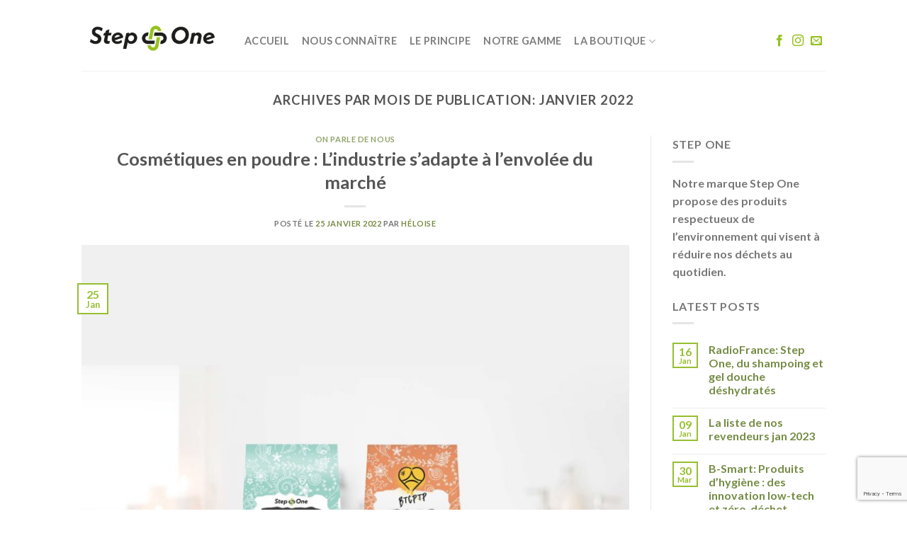

--- FILE ---
content_type: text/html; charset=UTF-8
request_url: https://step-one.fr/2022/01/
body_size: 16113
content:

<!DOCTYPE html>
<html lang="fr-FR" prefix="og: https://ogp.me/ns#" class="loading-site no-js">
<head>
	<meta charset="UTF-8" />
	<link rel="profile" href="http://gmpg.org/xfn/11" />
	<link rel="pingback" href="https://step-one.fr/xmlrpc.php" />

	<script>(function(html){html.className = html.className.replace(/\bno-js\b/,'js')})(document.documentElement);</script>
<meta name="viewport" content="width=device-width, initial-scale=1, maximum-scale=1" />
<!-- Optimisation des moteurs de recherche par Rank Math - https://rankmath.com/ -->
<title>janvier 2022 &bull; Step One</title>
<meta name="robots" content="follow, noindex"/>
<meta property="og:locale" content="fr_FR" />
<meta property="og:type" content="article" />
<meta property="og:title" content="janvier 2022 &bull; Step One" />
<meta property="og:url" content="https://step-one.fr/2022/01/" />
<meta property="og:site_name" content="Step One" />
<meta property="article:publisher" content="https://www.facebook.com/btcptp" />
<meta property="og:image" content="https://step-one.fr/wp-content/uploads/2020/02/header_productcollage_FCK.png" />
<meta property="og:image:secure_url" content="https://step-one.fr/wp-content/uploads/2020/02/header_productcollage_FCK.png" />
<meta property="og:image:width" content="1600" />
<meta property="og:image:height" content="600" />
<meta property="og:image:alt" content="poudre à reconstituer" />
<meta property="og:image:type" content="image/png" />
<meta name="twitter:card" content="summary_large_image" />
<script type="application/ld+json" class="rank-math-schema">{"@context":"https://schema.org","@graph":[{"@type":"Place","@id":"https://step-one.fr/#place","address":{"@type":"PostalAddress","streetAddress":"Parc d\u2019activit\u00e9 de Tronqui\u00e8res Village d\u2019entreprises","addressLocality":"Aurillac","addressRegion":"Auvergne Rhone Alpes","postalCode":"15600","addressCountry":"France"}},{"@type":"HealthAndBeautyBusiness","@id":"https://step-one.fr/#organization","name":"Step-One","url":"https://step-one.fr","sameAs":["https://www.facebook.com/btcptp"],"email":"fontaine.heloise@orange.fr","address":{"@type":"PostalAddress","streetAddress":"Parc d\u2019activit\u00e9 de Tronqui\u00e8res Village d\u2019entreprises","addressLocality":"Aurillac","addressRegion":"Auvergne Rhone Alpes","postalCode":"15600","addressCountry":"France"},"logo":{"@type":"ImageObject","@id":"https://step-one.fr/#logo","url":"https://step-one.fr/wp-content/uploads/2020/02/Step-one-grand-nosubtitle.png","contentUrl":"https://step-one.fr/wp-content/uploads/2020/02/Step-one-grand-nosubtitle.png","caption":"Step-One","inLanguage":"fr-FR","width":"1200","height":"317"},"priceRange":"\u20ac","openingHours":["Monday,Tuesday,Wednesday,Thursday,Friday,Saturday 09:00-17:00"],"location":{"@id":"https://step-one.fr/#place"},"image":{"@id":"https://step-one.fr/#logo"}},{"@type":"WebSite","@id":"https://step-one.fr/#website","url":"https://step-one.fr","name":"Step-One","publisher":{"@id":"https://step-one.fr/#organization"},"inLanguage":"fr-FR"},{"@type":"CollectionPage","@id":"https://step-one.fr/2022/01/#webpage","url":"https://step-one.fr/2022/01/","name":"janvier 2022 &bull; Step One","isPartOf":{"@id":"https://step-one.fr/#website"},"inLanguage":"fr-FR"}]}</script>
<!-- /Extension Rank Math WordPress SEO -->

<link rel='dns-prefetch' href='//cdn.jsdelivr.net' />
<link rel='prefetch' href='https://step-one.fr/wp-content/themes/flatsome/assets/js/chunk.countup.js?ver=3.16.2' />
<link rel='prefetch' href='https://step-one.fr/wp-content/themes/flatsome/assets/js/chunk.sticky-sidebar.js?ver=3.16.2' />
<link rel='prefetch' href='https://step-one.fr/wp-content/themes/flatsome/assets/js/chunk.tooltips.js?ver=3.16.2' />
<link rel='prefetch' href='https://step-one.fr/wp-content/themes/flatsome/assets/js/chunk.vendors-popups.js?ver=3.16.2' />
<link rel='prefetch' href='https://step-one.fr/wp-content/themes/flatsome/assets/js/chunk.vendors-slider.js?ver=3.16.2' />
<link rel="alternate" type="application/rss+xml" title="Step One &raquo; Flux" href="https://step-one.fr/feed/" />
<link rel="alternate" type="application/rss+xml" title="Step One &raquo; Flux des commentaires" href="https://step-one.fr/comments/feed/" />
<script type="text/javascript">
/* <![CDATA[ */
window._wpemojiSettings = {"baseUrl":"https:\/\/s.w.org\/images\/core\/emoji\/15.0.3\/72x72\/","ext":".png","svgUrl":"https:\/\/s.w.org\/images\/core\/emoji\/15.0.3\/svg\/","svgExt":".svg","source":{"concatemoji":"https:\/\/step-one.fr\/wp-includes\/js\/wp-emoji-release.min.js?ver=6.6.4"}};
/*! This file is auto-generated */
!function(i,n){var o,s,e;function c(e){try{var t={supportTests:e,timestamp:(new Date).valueOf()};sessionStorage.setItem(o,JSON.stringify(t))}catch(e){}}function p(e,t,n){e.clearRect(0,0,e.canvas.width,e.canvas.height),e.fillText(t,0,0);var t=new Uint32Array(e.getImageData(0,0,e.canvas.width,e.canvas.height).data),r=(e.clearRect(0,0,e.canvas.width,e.canvas.height),e.fillText(n,0,0),new Uint32Array(e.getImageData(0,0,e.canvas.width,e.canvas.height).data));return t.every(function(e,t){return e===r[t]})}function u(e,t,n){switch(t){case"flag":return n(e,"\ud83c\udff3\ufe0f\u200d\u26a7\ufe0f","\ud83c\udff3\ufe0f\u200b\u26a7\ufe0f")?!1:!n(e,"\ud83c\uddfa\ud83c\uddf3","\ud83c\uddfa\u200b\ud83c\uddf3")&&!n(e,"\ud83c\udff4\udb40\udc67\udb40\udc62\udb40\udc65\udb40\udc6e\udb40\udc67\udb40\udc7f","\ud83c\udff4\u200b\udb40\udc67\u200b\udb40\udc62\u200b\udb40\udc65\u200b\udb40\udc6e\u200b\udb40\udc67\u200b\udb40\udc7f");case"emoji":return!n(e,"\ud83d\udc26\u200d\u2b1b","\ud83d\udc26\u200b\u2b1b")}return!1}function f(e,t,n){var r="undefined"!=typeof WorkerGlobalScope&&self instanceof WorkerGlobalScope?new OffscreenCanvas(300,150):i.createElement("canvas"),a=r.getContext("2d",{willReadFrequently:!0}),o=(a.textBaseline="top",a.font="600 32px Arial",{});return e.forEach(function(e){o[e]=t(a,e,n)}),o}function t(e){var t=i.createElement("script");t.src=e,t.defer=!0,i.head.appendChild(t)}"undefined"!=typeof Promise&&(o="wpEmojiSettingsSupports",s=["flag","emoji"],n.supports={everything:!0,everythingExceptFlag:!0},e=new Promise(function(e){i.addEventListener("DOMContentLoaded",e,{once:!0})}),new Promise(function(t){var n=function(){try{var e=JSON.parse(sessionStorage.getItem(o));if("object"==typeof e&&"number"==typeof e.timestamp&&(new Date).valueOf()<e.timestamp+604800&&"object"==typeof e.supportTests)return e.supportTests}catch(e){}return null}();if(!n){if("undefined"!=typeof Worker&&"undefined"!=typeof OffscreenCanvas&&"undefined"!=typeof URL&&URL.createObjectURL&&"undefined"!=typeof Blob)try{var e="postMessage("+f.toString()+"("+[JSON.stringify(s),u.toString(),p.toString()].join(",")+"));",r=new Blob([e],{type:"text/javascript"}),a=new Worker(URL.createObjectURL(r),{name:"wpTestEmojiSupports"});return void(a.onmessage=function(e){c(n=e.data),a.terminate(),t(n)})}catch(e){}c(n=f(s,u,p))}t(n)}).then(function(e){for(var t in e)n.supports[t]=e[t],n.supports.everything=n.supports.everything&&n.supports[t],"flag"!==t&&(n.supports.everythingExceptFlag=n.supports.everythingExceptFlag&&n.supports[t]);n.supports.everythingExceptFlag=n.supports.everythingExceptFlag&&!n.supports.flag,n.DOMReady=!1,n.readyCallback=function(){n.DOMReady=!0}}).then(function(){return e}).then(function(){var e;n.supports.everything||(n.readyCallback(),(e=n.source||{}).concatemoji?t(e.concatemoji):e.wpemoji&&e.twemoji&&(t(e.twemoji),t(e.wpemoji)))}))}((window,document),window._wpemojiSettings);
/* ]]> */
</script>
<style id='wp-emoji-styles-inline-css' type='text/css'>

	img.wp-smiley, img.emoji {
		display: inline !important;
		border: none !important;
		box-shadow: none !important;
		height: 1em !important;
		width: 1em !important;
		margin: 0 0.07em !important;
		vertical-align: -0.1em !important;
		background: none !important;
		padding: 0 !important;
	}
</style>
<style id='wp-block-library-inline-css' type='text/css'>
:root{--wp-admin-theme-color:#007cba;--wp-admin-theme-color--rgb:0,124,186;--wp-admin-theme-color-darker-10:#006ba1;--wp-admin-theme-color-darker-10--rgb:0,107,161;--wp-admin-theme-color-darker-20:#005a87;--wp-admin-theme-color-darker-20--rgb:0,90,135;--wp-admin-border-width-focus:2px;--wp-block-synced-color:#7a00df;--wp-block-synced-color--rgb:122,0,223;--wp-bound-block-color:var(--wp-block-synced-color)}@media (min-resolution:192dpi){:root{--wp-admin-border-width-focus:1.5px}}.wp-element-button{cursor:pointer}:root{--wp--preset--font-size--normal:16px;--wp--preset--font-size--huge:42px}:root .has-very-light-gray-background-color{background-color:#eee}:root .has-very-dark-gray-background-color{background-color:#313131}:root .has-very-light-gray-color{color:#eee}:root .has-very-dark-gray-color{color:#313131}:root .has-vivid-green-cyan-to-vivid-cyan-blue-gradient-background{background:linear-gradient(135deg,#00d084,#0693e3)}:root .has-purple-crush-gradient-background{background:linear-gradient(135deg,#34e2e4,#4721fb 50%,#ab1dfe)}:root .has-hazy-dawn-gradient-background{background:linear-gradient(135deg,#faaca8,#dad0ec)}:root .has-subdued-olive-gradient-background{background:linear-gradient(135deg,#fafae1,#67a671)}:root .has-atomic-cream-gradient-background{background:linear-gradient(135deg,#fdd79a,#004a59)}:root .has-nightshade-gradient-background{background:linear-gradient(135deg,#330968,#31cdcf)}:root .has-midnight-gradient-background{background:linear-gradient(135deg,#020381,#2874fc)}.has-regular-font-size{font-size:1em}.has-larger-font-size{font-size:2.625em}.has-normal-font-size{font-size:var(--wp--preset--font-size--normal)}.has-huge-font-size{font-size:var(--wp--preset--font-size--huge)}.has-text-align-center{text-align:center}.has-text-align-left{text-align:left}.has-text-align-right{text-align:right}#end-resizable-editor-section{display:none}.aligncenter{clear:both}.items-justified-left{justify-content:flex-start}.items-justified-center{justify-content:center}.items-justified-right{justify-content:flex-end}.items-justified-space-between{justify-content:space-between}.screen-reader-text{border:0;clip:rect(1px,1px,1px,1px);clip-path:inset(50%);height:1px;margin:-1px;overflow:hidden;padding:0;position:absolute;width:1px;word-wrap:normal!important}.screen-reader-text:focus{background-color:#ddd;clip:auto!important;clip-path:none;color:#444;display:block;font-size:1em;height:auto;left:5px;line-height:normal;padding:15px 23px 14px;text-decoration:none;top:5px;width:auto;z-index:100000}html :where(.has-border-color){border-style:solid}html :where([style*=border-top-color]){border-top-style:solid}html :where([style*=border-right-color]){border-right-style:solid}html :where([style*=border-bottom-color]){border-bottom-style:solid}html :where([style*=border-left-color]){border-left-style:solid}html :where([style*=border-width]){border-style:solid}html :where([style*=border-top-width]){border-top-style:solid}html :where([style*=border-right-width]){border-right-style:solid}html :where([style*=border-bottom-width]){border-bottom-style:solid}html :where([style*=border-left-width]){border-left-style:solid}html :where(img[class*=wp-image-]){height:auto;max-width:100%}:where(figure){margin:0 0 1em}html :where(.is-position-sticky){--wp-admin--admin-bar--position-offset:var(--wp-admin--admin-bar--height,0px)}@media screen and (max-width:600px){html :where(.is-position-sticky){--wp-admin--admin-bar--position-offset:0px}}
</style>
<style id='classic-theme-styles-inline-css' type='text/css'>
/*! This file is auto-generated */
.wp-block-button__link{color:#fff;background-color:#32373c;border-radius:9999px;box-shadow:none;text-decoration:none;padding:calc(.667em + 2px) calc(1.333em + 2px);font-size:1.125em}.wp-block-file__button{background:#32373c;color:#fff;text-decoration:none}
</style>
<link rel='stylesheet' id='contact-form-7-css' href='https://step-one.fr/wp-content/plugins/contact-form-7/includes/css/styles.css?ver=6.0.6' type='text/css' media='all' />
<link rel='stylesheet' id='dyapress-ecommerce-style-css' href='https://step-one.fr/wp-content/plugins/dyapress-ecommerce/css/style.css?ver=0.9.2' type='text/css' media='all' />
<link rel='stylesheet' id='flatsome-main-css' href='https://step-one.fr/wp-content/themes/flatsome/assets/css/flatsome.css?ver=3.16.2' type='text/css' media='all' />
<style id='flatsome-main-inline-css' type='text/css'>
@font-face {
				font-family: "fl-icons";
				font-display: block;
				src: url(https://step-one.fr/wp-content/themes/flatsome/assets/css/icons/fl-icons.eot?v=3.16.2);
				src:
					url(https://step-one.fr/wp-content/themes/flatsome/assets/css/icons/fl-icons.eot#iefix?v=3.16.2) format("embedded-opentype"),
					url(https://step-one.fr/wp-content/themes/flatsome/assets/css/icons/fl-icons.woff2?v=3.16.2) format("woff2"),
					url(https://step-one.fr/wp-content/themes/flatsome/assets/css/icons/fl-icons.ttf?v=3.16.2) format("truetype"),
					url(https://step-one.fr/wp-content/themes/flatsome/assets/css/icons/fl-icons.woff?v=3.16.2) format("woff"),
					url(https://step-one.fr/wp-content/themes/flatsome/assets/css/icons/fl-icons.svg?v=3.16.2#fl-icons) format("svg");
			}
</style>
<link rel='stylesheet' id='flatsome-style-css' href='https://step-one.fr/wp-content/themes/flatsome/style.css?ver=3.16.2' type='text/css' media='all' />
<script type="text/javascript">
            window._nslDOMReady = (function () {
                const executedCallbacks = new Set();
            
                return function (callback) {
                    /**
                    * Third parties might dispatch DOMContentLoaded events, so we need to ensure that we only run our callback once!
                    */
                    if (executedCallbacks.has(callback)) return;
            
                    const wrappedCallback = function () {
                        if (executedCallbacks.has(callback)) return;
                        executedCallbacks.add(callback);
                        callback();
                    };
            
                    if (document.readyState === "complete" || document.readyState === "interactive") {
                        wrappedCallback();
                    } else {
                        document.addEventListener("DOMContentLoaded", wrappedCallback);
                    }
                };
            })();
        </script><script type="text/javascript" src="https://step-one.fr/wp-includes/js/jquery/jquery.min.js?ver=3.7.1" id="jquery-core-js"></script>
<script type="text/javascript" src="https://step-one.fr/wp-includes/js/jquery/jquery-migrate.min.js?ver=3.4.1" id="jquery-migrate-js"></script>
<script type="text/javascript" src="https://step-one.fr/wp-content/plugins/captcha-bank/assets/global/plugins/custom/js/front-end-script.js?ver=6.6.4" id="captcha-bank-front-end-script.js-js"></script>
<script type="text/javascript" id="dyapress-ajax-js-extra">
/* <![CDATA[ */
var dyapress_ecommerce = {"ajax_url":"https:\/\/step-one.fr\/wp-admin\/admin-ajax.php","european_countries":{"41":"AT","2":"BE","59":"BG","78":"CY","79":"CZ","5":"DE","80":"DK","89":"EE","4":"ES","94":"FI","1":"FR","102":"GR","76":"HR","18":"HU","8":"IE","242":"IM","3":"IT","139":"LT","140":"LU","133":"LV","27":"MC","148":"MT","17":"NL","184":"PL","25":"PT","188":"RO","20":"SE","202":"SI","201":"SK"},"stripe_public_key":null,"current_user":null,"default_currency":"EUR","messages":{"ok":"Votre commande a \u00e9t\u00e9 valid\u00e9e.","update_thirdparty":"Modifier le tiers","add_thirdparty":"Ajouter un nouveau tiers","processing":"En cours&hellip;","processing_order":"Votre commande est en cours de traitement.","processing_update":"En cours de mise \u00e0 jour","card_action_failed":"L'authentification de votre paiement a \u00e9chou\u00e9 et votre commande n'est pas valid\u00e9e ! Merci de r\u00e9essayer !"}};
/* ]]> */
</script>
<script type="text/javascript" src="https://step-one.fr/wp-content/plugins/dyapress-ecommerce/js/ajax-handler.js?ver=0.9.2" id="dyapress-ajax-js"></script>
<link rel="https://api.w.org/" href="https://step-one.fr/wp-json/" /><link rel="EditURI" type="application/rsd+xml" title="RSD" href="https://step-one.fr/xmlrpc.php?rsd" />
<meta name="generator" content="WordPress 6.6.4" />
<style>.bg{opacity: 0; transition: opacity 1s; -webkit-transition: opacity 1s;} .bg-loaded{opacity: 1;}</style><link rel="icon" href="https://step-one.fr/wp-content/uploads/2020/02/favico_stepone-100x100.png" sizes="32x32" />
<link rel="icon" href="https://step-one.fr/wp-content/uploads/2020/02/favico_stepone.png" sizes="192x192" />
<link rel="apple-touch-icon" href="https://step-one.fr/wp-content/uploads/2020/02/favico_stepone.png" />
<meta name="msapplication-TileImage" content="https://step-one.fr/wp-content/uploads/2020/02/favico_stepone.png" />
<style id="custom-css" type="text/css">:root {--primary-color: #96bf31;}html{background-color:#ffffff!important;}.header-main{height: 100px}#logo img{max-height: 100px}#logo{width:200px;}.header-bottom{min-height: 10px}.header-top{min-height: 40px}.transparent .header-main{height: 30px}.transparent #logo img{max-height: 30px}.has-transparent + .page-title:first-of-type,.has-transparent + #main > .page-title,.has-transparent + #main > div > .page-title,.has-transparent + #main .page-header-wrapper:first-of-type .page-title{padding-top: 30px;}.header.show-on-scroll,.stuck .header-main{height:70px!important}.stuck #logo img{max-height: 70px!important}.header-bg-color {background-color: rgba(255,255,255,0.9)}.header-bottom {background-color: #f1f1f1}.top-bar-nav > li > a{line-height: 16px }.header-main .nav > li > a{line-height: 16px }.header-wrapper:not(.stuck) .header-main .header-nav{margin-top: 16px }@media (max-width: 549px) {.header-main{height: 70px}#logo img{max-height: 70px}}.nav-dropdown{font-size:107%}.header-top{background-color:#eab420!important;}/* Color */.accordion-title.active, .has-icon-bg .icon .icon-inner,.logo a, .primary.is-underline, .primary.is-link, .badge-outline .badge-inner, .nav-outline > li.active> a,.nav-outline >li.active > a, .cart-icon strong,[data-color='primary'], .is-outline.primary{color: #96bf31;}/* Color !important */[data-text-color="primary"]{color: #96bf31!important;}/* Background Color */[data-text-bg="primary"]{background-color: #96bf31;}/* Background */.scroll-to-bullets a,.featured-title, .label-new.menu-item > a:after, .nav-pagination > li > .current,.nav-pagination > li > span:hover,.nav-pagination > li > a:hover,.has-hover:hover .badge-outline .badge-inner,button[type="submit"], .button.wc-forward:not(.checkout):not(.checkout-button), .button.submit-button, .button.primary:not(.is-outline),.featured-table .title,.is-outline:hover, .has-icon:hover .icon-label,.nav-dropdown-bold .nav-column li > a:hover, .nav-dropdown.nav-dropdown-bold > li > a:hover, .nav-dropdown-bold.dark .nav-column li > a:hover, .nav-dropdown.nav-dropdown-bold.dark > li > a:hover, .header-vertical-menu__opener ,.is-outline:hover, .tagcloud a:hover,.grid-tools a, input[type='submit']:not(.is-form), .box-badge:hover .box-text, input.button.alt,.nav-box > li > a:hover,.nav-box > li.active > a,.nav-pills > li.active > a ,.current-dropdown .cart-icon strong, .cart-icon:hover strong, .nav-line-bottom > li > a:before, .nav-line-grow > li > a:before, .nav-line > li > a:before,.banner, .header-top, .slider-nav-circle .flickity-prev-next-button:hover svg, .slider-nav-circle .flickity-prev-next-button:hover .arrow, .primary.is-outline:hover, .button.primary:not(.is-outline), input[type='submit'].primary, input[type='submit'].primary, input[type='reset'].button, input[type='button'].primary, .badge-inner{background-color: #96bf31;}/* Border */.nav-vertical.nav-tabs > li.active > a,.scroll-to-bullets a.active,.nav-pagination > li > .current,.nav-pagination > li > span:hover,.nav-pagination > li > a:hover,.has-hover:hover .badge-outline .badge-inner,.accordion-title.active,.featured-table,.is-outline:hover, .tagcloud a:hover,blockquote, .has-border, .cart-icon strong:after,.cart-icon strong,.blockUI:before, .processing:before,.loading-spin, .slider-nav-circle .flickity-prev-next-button:hover svg, .slider-nav-circle .flickity-prev-next-button:hover .arrow, .primary.is-outline:hover{border-color: #96bf31}.nav-tabs > li.active > a{border-top-color: #96bf31}.widget_shopping_cart_content .blockUI.blockOverlay:before { border-left-color: #96bf31 }.woocommerce-checkout-review-order .blockUI.blockOverlay:before { border-left-color: #96bf31 }/* Fill */.slider .flickity-prev-next-button:hover svg,.slider .flickity-prev-next-button:hover .arrow{fill: #96bf31;}/* Focus */.primary:focus-visible, .submit-button:focus-visible, button[type="submit"]:focus-visible { outline-color: #96bf31!important; }/* Background Color */[data-icon-label]:after, .secondary.is-underline:hover,.secondary.is-outline:hover,.icon-label,.button.secondary:not(.is-outline),.button.alt:not(.is-outline), .badge-inner.on-sale, .button.checkout, .single_add_to_cart_button, .current .breadcrumb-step{ background-color:#f3c851; }[data-text-bg="secondary"]{background-color: #f3c851;}/* Color */.secondary.is-underline,.secondary.is-link, .secondary.is-outline,.stars a.active, .star-rating:before, .woocommerce-page .star-rating:before,.star-rating span:before, .color-secondary{color: #f3c851}/* Color !important */[data-text-color="secondary"]{color: #f3c851!important;}/* Border */.secondary.is-outline:hover{border-color:#f3c851}/* Focus */.secondary:focus-visible, .alt:focus-visible { outline-color: #f3c851!important; }.success.is-underline:hover,.success.is-outline:hover,.success{background-color: #96bf31}.success-color, .success.is-link, .success.is-outline{color: #96bf31;}.success-border{border-color: #96bf31!important;}/* Color !important */[data-text-color="success"]{color: #96bf31!important;}/* Background Color */[data-text-bg="success"]{background-color: #96bf31;}body{font-size: 100%;}@media screen and (max-width: 549px){body{font-size: 100%;}}body{font-family: Lato, sans-serif;}body {font-weight: 400;font-style: normal;}.nav > li > a {font-family: Lato, sans-serif;}.mobile-sidebar-levels-2 .nav > li > ul > li > a {font-family: Lato, sans-serif;}.nav > li > a,.mobile-sidebar-levels-2 .nav > li > ul > li > a {font-weight: 700;font-style: normal;}h1,h2,h3,h4,h5,h6,.heading-font, .off-canvas-center .nav-sidebar.nav-vertical > li > a{font-family: Lato, sans-serif;}h1,h2,h3,h4,h5,h6,.heading-font,.banner h1,.banner h2 {font-weight: 700;font-style: normal;}.alt-font{font-family: "Autour One", sans-serif;}.alt-font {font-weight: 400!important;font-style: normal!important;}a{color: #758c45;}.header-main .social-icons,.header-main .cart-icon strong,.header-main .menu-title,.header-main .header-button > .button.is-outline,.header-main .nav > li > a > i:not(.icon-angle-down){color: #95c11e!important;}.header-main .header-button > .button.is-outline,.header-main .cart-icon strong:after,.header-main .cart-icon strong{border-color: #95c11e!important;}.header-main .header-button > .button:not(.is-outline){background-color: #95c11e!important;}.header-main .current-dropdown .cart-icon strong,.header-main .header-button > .button:hover,.header-main .header-button > .button:hover i,.header-main .header-button > .button:hover span{color:#FFF!important;}.header-main .menu-title:hover,.header-main .social-icons a:hover,.header-main .header-button > .button.is-outline:hover,.header-main .nav > li > a:hover > i:not(.icon-angle-down){color: #f3c851!important;}.header-main .current-dropdown .cart-icon strong,.header-main .header-button > .button:hover{background-color: #f3c851!important;}.header-main .current-dropdown .cart-icon strong:after,.header-main .current-dropdown .cart-icon strong,.header-main .header-button > .button:hover{border-color: #f3c851!important;}.page-title-small + main .product-container > .row{padding-top:0;}.nav-vertical-fly-out > li + li {border-top-width: 1px; border-top-style: solid;}.label-new.menu-item > a:after{content:"Nouveau";}.label-hot.menu-item > a:after{content:"Hot";}.label-sale.menu-item > a:after{content:"En action";}.label-popular.menu-item > a:after{content:"Populaire";}</style><style id="kirki-inline-styles">/* latin-ext */
@font-face {
  font-family: 'Lato';
  font-style: normal;
  font-weight: 400;
  font-display: swap;
  src: url(https://step-one.fr/wp-content/fonts/lato/font) format('woff');
  unicode-range: U+0100-02BA, U+02BD-02C5, U+02C7-02CC, U+02CE-02D7, U+02DD-02FF, U+0304, U+0308, U+0329, U+1D00-1DBF, U+1E00-1E9F, U+1EF2-1EFF, U+2020, U+20A0-20AB, U+20AD-20C0, U+2113, U+2C60-2C7F, U+A720-A7FF;
}
/* latin */
@font-face {
  font-family: 'Lato';
  font-style: normal;
  font-weight: 400;
  font-display: swap;
  src: url(https://step-one.fr/wp-content/fonts/lato/font) format('woff');
  unicode-range: U+0000-00FF, U+0131, U+0152-0153, U+02BB-02BC, U+02C6, U+02DA, U+02DC, U+0304, U+0308, U+0329, U+2000-206F, U+20AC, U+2122, U+2191, U+2193, U+2212, U+2215, U+FEFF, U+FFFD;
}
/* latin-ext */
@font-face {
  font-family: 'Lato';
  font-style: normal;
  font-weight: 700;
  font-display: swap;
  src: url(https://step-one.fr/wp-content/fonts/lato/font) format('woff');
  unicode-range: U+0100-02BA, U+02BD-02C5, U+02C7-02CC, U+02CE-02D7, U+02DD-02FF, U+0304, U+0308, U+0329, U+1D00-1DBF, U+1E00-1E9F, U+1EF2-1EFF, U+2020, U+20A0-20AB, U+20AD-20C0, U+2113, U+2C60-2C7F, U+A720-A7FF;
}
/* latin */
@font-face {
  font-family: 'Lato';
  font-style: normal;
  font-weight: 700;
  font-display: swap;
  src: url(https://step-one.fr/wp-content/fonts/lato/font) format('woff');
  unicode-range: U+0000-00FF, U+0131, U+0152-0153, U+02BB-02BC, U+02C6, U+02DA, U+02DC, U+0304, U+0308, U+0329, U+2000-206F, U+20AC, U+2122, U+2191, U+2193, U+2212, U+2215, U+FEFF, U+FFFD;
}/* latin-ext */
@font-face {
  font-family: 'Autour One';
  font-style: normal;
  font-weight: 400;
  font-display: swap;
  src: url(https://step-one.fr/wp-content/fonts/autour-one/font) format('woff');
  unicode-range: U+0100-02BA, U+02BD-02C5, U+02C7-02CC, U+02CE-02D7, U+02DD-02FF, U+0304, U+0308, U+0329, U+1D00-1DBF, U+1E00-1E9F, U+1EF2-1EFF, U+2020, U+20A0-20AB, U+20AD-20C0, U+2113, U+2C60-2C7F, U+A720-A7FF;
}
/* latin */
@font-face {
  font-family: 'Autour One';
  font-style: normal;
  font-weight: 400;
  font-display: swap;
  src: url(https://step-one.fr/wp-content/fonts/autour-one/font) format('woff');
  unicode-range: U+0000-00FF, U+0131, U+0152-0153, U+02BB-02BC, U+02C6, U+02DA, U+02DC, U+0304, U+0308, U+0329, U+2000-206F, U+20AC, U+2122, U+2191, U+2193, U+2212, U+2215, U+FEFF, U+FFFD;
}</style></head>

<body class="archive date full-width lightbox nav-dropdown-has-arrow nav-dropdown-has-shadow nav-dropdown-has-border">


<a class="skip-link screen-reader-text" href="#main">Skip to content</a>

<div id="wrapper">

	
	<header id="header" class="header has-sticky sticky-jump">
		<div class="header-wrapper">
			<div id="masthead" class="header-main ">
      <div class="header-inner flex-row container logo-left medium-logo-center" role="navigation">

          <!-- Logo -->
          <div id="logo" class="flex-col logo">
            
<!-- Header logo -->
<a href="https://step-one.fr/" title="Step One - à petits pas vers un meilleur climat" rel="home">
		<img width="1020" height="269" src="https://step-one.fr/wp-content/uploads/2020/02/Step-one-grand-nosubtitle.png" class="header_logo header-logo" alt="Step One"/><img  width="1020" height="269" src="https://step-one.fr/wp-content/uploads/2020/02/Step-one-grand-light.png" class="header-logo-dark" alt="Step One"/></a>
          </div>

          <!-- Mobile Left Elements -->
          <div class="flex-col show-for-medium flex-left">
            <ul class="mobile-nav nav nav-left ">
              <li class="nav-icon has-icon">
  		<a href="#" data-open="#main-menu" data-pos="center" data-bg="main-menu-overlay" data-color="dark" class="is-small" aria-label="Menu" aria-controls="main-menu" aria-expanded="false">

		  <i class="icon-menu" ></i>
		  		</a>
	</li>
            </ul>
          </div>

          <!-- Left Elements -->
          <div class="flex-col hide-for-medium flex-left
            flex-grow">
            <ul class="header-nav header-nav-main nav nav-left  nav-line-bottom nav-size-medium nav-spacing-medium nav-uppercase" >
              <li id="menu-item-594" class="menu-item menu-item-type-post_type menu-item-object-page menu-item-home menu-item-594 menu-item-design-default"><a href="https://step-one.fr/" class="nav-top-link">Accueil</a></li>
<li id="menu-item-941" class="menu-item menu-item-type-post_type menu-item-object-page menu-item-941 menu-item-design-default"><a href="https://step-one.fr/nous-connaitre-produits-cosmetiques-eco-concus/" class="nav-top-link">Nous connaître</a></li>
<li id="menu-item-942" class="menu-item menu-item-type-post_type menu-item-object-page menu-item-942 menu-item-design-default"><a href="https://step-one.fr/le-principe-poudre-a-reconstituer/" class="nav-top-link">Le principe</a></li>
<li id="menu-item-994" class="menu-item menu-item-type-post_type menu-item-object-page menu-item-994 menu-item-design-default"><a href="https://step-one.fr/notre-gamme-zero-dechet/" class="nav-top-link">Notre gamme</a></li>
<li id="menu-item-945" class="menu-item menu-item-type-custom menu-item-object-custom menu-item-has-children menu-item-945 menu-item-design-default has-dropdown"><a href="https://btcptp-bouge-toi-cest-pour-ta-planete.myshopify.com/" class="nav-top-link" aria-expanded="false" aria-haspopup="menu">La boutique<i class="icon-angle-down" ></i></a>
<ul class="sub-menu nav-dropdown nav-dropdown-simple dropdown-uppercase">
	<li id="menu-item-1640" class="menu-item menu-item-type-custom menu-item-object-custom menu-item-has-children menu-item-1640 nav-dropdown-col"><a href="https://btcptp-bouge-toi-cest-pour-ta-planete.myshopify.com/collections/hygiene-corps-et-cheveux">Hygiène corps et cheveux</a>
	<ul class="sub-menu nav-column nav-dropdown-simple dropdown-uppercase">
		<li id="menu-item-1651" class="menu-item menu-item-type-custom menu-item-object-custom menu-item-1651"><a href="https://btcptp-bouge-toi-cest-pour-ta-planete.myshopify.com/collections/coffrets-cadeau">Coffrets cadeau</a></li>
		<li id="menu-item-1645" class="menu-item menu-item-type-custom menu-item-object-custom menu-item-1645"><a href="https://btcptp-bouge-toi-cest-pour-ta-planete.myshopify.com/collections/corps-cheveux">Corps &#038; cheveux</a></li>
		<li id="menu-item-1754" class="menu-item menu-item-type-custom menu-item-object-custom menu-item-1754"><a href="https://btcptp-bouge-toi-cest-pour-ta-planete.myshopify.com/collections/dentifrice">Dentifrice</a></li>
		<li id="menu-item-1647" class="menu-item menu-item-type-custom menu-item-object-custom menu-item-1647"><a href="https://btcptp-bouge-toi-cest-pour-ta-planete.myshopify.com/collections/deodorants">Déodorants</a></li>
		<li id="menu-item-1644" class="menu-item menu-item-type-custom menu-item-object-custom menu-item-1644"><a href="https://btcptp-bouge-toi-cest-pour-ta-planete.myshopify.com/collections/gel-douche">Gel douche</a></li>
		<li id="menu-item-1649" class="menu-item menu-item-type-custom menu-item-object-custom menu-item-1649"><a href="https://btcptp-bouge-toi-cest-pour-ta-planete.myshopify.com/collections/gel-nettoyant-visage">Gel nettoyant visage</a></li>
		<li id="menu-item-1648" class="menu-item menu-item-type-custom menu-item-object-custom menu-item-1648"><a href="https://btcptp-bouge-toi-cest-pour-ta-planete.myshopify.com/collections/lavant-main">Lavant mains</a></li>
		<li id="menu-item-1650" class="menu-item menu-item-type-custom menu-item-object-custom menu-item-1650"><a href="https://btcptp-bouge-toi-cest-pour-ta-planete.myshopify.com/collections/recharges">Recharges</a></li>
		<li id="menu-item-1646" class="menu-item menu-item-type-custom menu-item-object-custom menu-item-1646"><a href="https://btcptp-bouge-toi-cest-pour-ta-planete.myshopify.com/collections/shampoing">Shampoing</a></li>
	</ul>
</li>
	<li id="menu-item-1641" class="menu-item menu-item-type-custom menu-item-object-custom menu-item-has-children menu-item-1641 nav-dropdown-col"><a href="https://btcptp-bouge-toi-cest-pour-ta-planete.myshopify.com/collections/lessive">Hygiène maison Ma petite dose</a>
	<ul class="sub-menu nav-column nav-dropdown-simple dropdown-uppercase">
		<li id="menu-item-1642" class="menu-item menu-item-type-custom menu-item-object-custom menu-item-1642"><a href="https://btcptp-bouge-toi-cest-pour-ta-planete.myshopify.com/collections/lessive-1">Lessive</a></li>
		<li id="menu-item-1643" class="menu-item menu-item-type-custom menu-item-object-custom menu-item-1643"><a href="https://btcptp-bouge-toi-cest-pour-ta-planete.myshopify.com/collections/liquide-vaisselle">Liquide vaisselle</a></li>
	</ul>
</li>
	<li id="menu-item-1652" class="menu-item menu-item-type-custom menu-item-object-custom menu-item-1652"><a href="https://btcptp-bouge-toi-cest-pour-ta-planete.myshopify.com/collections/all">tout</a></li>
</ul>
</li>
            </ul>
          </div>

          <!-- Right Elements -->
          <div class="flex-col hide-for-medium flex-right">
            <ul class="header-nav header-nav-main nav nav-right  nav-line-bottom nav-size-medium nav-spacing-medium nav-uppercase">
              <li class="html header-social-icons ml-0">
	<div class="social-icons follow-icons" ><a href="https://www.facebook.com/StepOneFrance/" target="_blank" data-label="Facebook" rel="noopener noreferrer nofollow" class="icon plain facebook tooltip" title="Nous suivre sur Facebook" aria-label="Nous suivre sur Facebook"><i class="icon-facebook" ></i></a><a href="https://www.instagram.com/steponefrance/" target="_blank" rel="noopener noreferrer nofollow" data-label="Instagram" class="icon plain  instagram tooltip" title="Nous suivre sur Instagram" aria-label="Nous suivre sur Instagram"><i class="icon-instagram" ></i></a><a href="mailto:info@step-one.fr" data-label="E-mail" rel="nofollow" class="icon plain  email tooltip" title="Nous envoyer un email" aria-label="Nous envoyer un email"><i class="icon-envelop" ></i></a></div></li>
            </ul>
          </div>

          <!-- Mobile Right Elements -->
          <div class="flex-col show-for-medium flex-right">
            <ul class="mobile-nav nav nav-right ">
                          </ul>
          </div>

      </div>

            <div class="container"><div class="top-divider full-width"></div></div>
      </div>

<div class="header-bg-container fill"><div class="header-bg-image fill"></div><div class="header-bg-color fill"></div></div>		</div>
	</header>

	
	<main id="main" class="">

<div id="content" class="blog-wrapper blog-archive page-wrapper">
		<header class="archive-page-header">
	<div class="row">
	<div class="large-12 text-center col">
	<h1 class="page-title is-large uppercase">
		Archives par mois de publication: <span>janvier 2022</span>	</h1>
		</div>
	</div>
</header>


<div class="row row-large row-divided ">

	<div class="large-9 col">
		<div id="post-list">


<article id="post-1502" class="post-1502 post type-post status-publish format-standard has-post-thumbnail hentry category-on-parle-de-nous tag-kristel-milet tag-premium-beauty-news">
	<div class="article-inner ">
		<header class="entry-header">
	<div class="entry-header-text entry-header-text-top text-center">
		<h6 class="entry-category is-xsmall"><a href="https://step-one.fr/category/on-parle-de-nous/" rel="category tag">On parle de nous</a></h6><h2 class="entry-title"><a href="https://step-one.fr/cosmetiques-en-poudre-lindustrie-sadapte-a-lenvolee-du-marche/" rel="bookmark" class="plain">Cosmétiques en poudre : L’industrie s’adapte à l’envolée du marché</a></h2><div class="entry-divider is-divider small"></div>
	<div class="entry-meta uppercase is-xsmall">
		<span class="posted-on">Posté le  <a href="https://step-one.fr/cosmetiques-en-poudre-lindustrie-sadapte-a-lenvolee-du-marche/" rel="bookmark"><time class="entry-date published" datetime="2022-01-25T12:00:00+01:00">25 janvier 2022</time><time class="updated" datetime="2022-03-07T13:56:29+01:00">7 mars 2022</time></a></span><span class="byline"> par <span class="meta-author vcard"><a class="url fn n" href="https://step-one.fr/author/renate/">Héloise</a></span></span>	</div>
	</div>
						<div class="entry-image relative">
				<a href="https://step-one.fr/cosmetiques-en-poudre-lindustrie-sadapte-a-lenvolee-du-marche/">
    <img width="800" height="800" src="https://step-one.fr/wp-content/uploads/2021/10/all-products-800x800.jpg" class="attachment-large size-large wp-post-image" alt="" decoding="async" fetchpriority="high" srcset="https://step-one.fr/wp-content/uploads/2021/10/all-products-800x800.jpg 800w, https://step-one.fr/wp-content/uploads/2021/10/all-products-400x400.jpg 400w, https://step-one.fr/wp-content/uploads/2021/10/all-products-280x280.jpg 280w, https://step-one.fr/wp-content/uploads/2021/10/all-products-768x768.jpg 768w, https://step-one.fr/wp-content/uploads/2021/10/all-products-1536x1536.jpg 1536w, https://step-one.fr/wp-content/uploads/2021/10/all-products.jpg 2000w" sizes="(max-width: 800px) 100vw, 800px" /></a>
				<div class="badge absolute top post-date badge-outline">
	<div class="badge-inner">
		<span class="post-date-day">25</span><br>
		<span class="post-date-month is-small">Jan</span>
	</div>
</div>
			</div>
			</header>
		<div class="entry-content">
		<div class="entry-summary">
		<p>Dans le sillage de la cosmétique solide, les produits anhydres en format poudre se font une place grandissante sur le marché de la beauté. De nouvelles marques se développent sur une offre plurielle, main dans la main avec les fabricants qui adaptent leur outil industriel à cette nouvelle demande.</p>
		<div class="text-center">
			<a class="more-link button primary is-outline is-smaller" href="https://step-one.fr/cosmetiques-en-poudre-lindustrie-sadapte-a-lenvolee-du-marche/">Continuer la lecture <span class="meta-nav">&rarr;</span></a>
		</div>
	</div>
	
</div>
		<footer class="entry-meta clearfix">
					<span class="cat-links">
			Posted in <a href="https://step-one.fr/category/on-parle-de-nous/" rel="category tag">On parle de nous</a>		</span>

				<span class="sep">&nbsp;|&nbsp;</span>
		<span class="tags-links">
			Tagged <a href="https://step-one.fr/tag/kristel-milet/" rel="tag">Kristel Milet</a>,<a href="https://step-one.fr/tag/premium-beauty-news/" rel="tag">Prémium beauty news</a>		</span>
			
	</footer>
	</div>
</article>


<article id="post-1513" class="post-1513 post type-post status-publish format-standard has-post-thumbnail hentry category-on-parle-de-nous tag-ecolochic-net tag-redige-par-maeva-dussault">
	<div class="article-inner ">
		<header class="entry-header">
	<div class="entry-header-text entry-header-text-top text-center">
		<h6 class="entry-category is-xsmall"><a href="https://step-one.fr/category/on-parle-de-nous/" rel="category tag">On parle de nous</a></h6><h2 class="entry-title"><a href="https://step-one.fr/cosmetiques-en-poudre-step-one-objectif-zero-dechet/" rel="bookmark" class="plain">Cosmétiques en poudre Step One : objectif zéro déchet</a></h2><div class="entry-divider is-divider small"></div>
	<div class="entry-meta uppercase is-xsmall">
		<span class="posted-on">Posté le  <a href="https://step-one.fr/cosmetiques-en-poudre-step-one-objectif-zero-dechet/" rel="bookmark"><time class="entry-date published" datetime="2022-01-05T12:08:00+01:00">5 janvier 2022</time><time class="updated" datetime="2022-03-07T14:13:17+01:00">7 mars 2022</time></a></span><span class="byline"> par <span class="meta-author vcard"><a class="url fn n" href="https://step-one.fr/author/renate/">Héloise</a></span></span>	</div>
	</div>
						<div class="entry-image relative">
				<a href="https://step-one.fr/cosmetiques-en-poudre-step-one-objectif-zero-dechet/">
    <img width="1020" height="618" src="https://step-one.fr/wp-content/uploads/2020/07/kit-voyage-collage-3-1321x800.png" class="attachment-large size-large wp-post-image" alt="" decoding="async" srcset="https://step-one.fr/wp-content/uploads/2020/07/kit-voyage-collage-3-1321x800.png 1321w, https://step-one.fr/wp-content/uploads/2020/07/kit-voyage-collage-3-660x400.png 660w, https://step-one.fr/wp-content/uploads/2020/07/kit-voyage-collage-3-768x465.png 768w, https://step-one.fr/wp-content/uploads/2020/07/kit-voyage-collage-3-1536x930.png 1536w, https://step-one.fr/wp-content/uploads/2020/07/kit-voyage-collage-3-2048x1240.png 2048w, https://step-one.fr/wp-content/uploads/2020/07/kit-voyage-collage-3-300x182.png 300w, https://step-one.fr/wp-content/uploads/2020/07/kit-voyage-collage-3-600x363.png 600w" sizes="(max-width: 1020px) 100vw, 1020px" /></a>
				<div class="badge absolute top post-date badge-outline">
	<div class="badge-inner">
		<span class="post-date-day">05</span><br>
		<span class="post-date-month is-small">Jan</span>
	</div>
</div>
			</div>
			</header>
		<div class="entry-content">
		<div class="entry-summary">
		<p>La marque Step One propose des cosmétiques sains, économes et solidaires en poudre à reconstituer, du gel douche au déodorant en passant par le shampoing.</p>
		<div class="text-center">
			<a class="more-link button primary is-outline is-smaller" href="https://step-one.fr/cosmetiques-en-poudre-step-one-objectif-zero-dechet/">Continuer la lecture <span class="meta-nav">&rarr;</span></a>
		</div>
	</div>
	
</div>
		<footer class="entry-meta clearfix">
					<span class="cat-links">
			Posted in <a href="https://step-one.fr/category/on-parle-de-nous/" rel="category tag">On parle de nous</a>		</span>

				<span class="sep">&nbsp;|&nbsp;</span>
		<span class="tags-links">
			Tagged <a href="https://step-one.fr/tag/ecolochic-net/" rel="tag">ecolochic.net</a>,<a href="https://step-one.fr/tag/redige-par-maeva-dussault/" rel="tag">Rédigé par Maëva Dussault</a>		</span>
			
	</footer>
	</div>
</article>



</div>

	</div>
	<div class="post-sidebar large-3 col">
				<div id="secondary" class="widget-area " role="complementary">
		<aside id="text-13" class="widget widget_text"><span class="widget-title "><span>Step One</span></span><div class="is-divider small"></div>			<div class="textwidget"><p>Notre marque Step One propose des produits respectueux de l&rsquo;environnement qui visent à réduire nos déchets au quotidien.</p>
</div>
		</aside>		<aside id="flatsome_recent_posts-17" class="widget flatsome_recent_posts">		<span class="widget-title "><span>Latest Posts</span></span><div class="is-divider small"></div>		<ul>		
		
		<li class="recent-blog-posts-li">
			<div class="flex-row recent-blog-posts align-top pt-half pb-half">
				<div class="flex-col mr-half">
					<div class="badge post-date badge-small badge-outline">
							<div class="badge-inner bg-fill" >
                                								<span class="post-date-day">16</span><br>
								<span class="post-date-month is-xsmall">Jan</span>
                                							</div>
					</div>
				</div>
				<div class="flex-col flex-grow">
					  <a href="https://step-one.fr/radiofrance-step-one-du-shampoing-et-gel-douche-deshydrates/" title="RadioFrance: Step One, du shampoing et gel douche déshydratés">RadioFrance: Step One, du shampoing et gel douche déshydratés</a>
				   	  <span class="post_comments op-7 block is-xsmall"><a href="https://step-one.fr/radiofrance-step-one-du-shampoing-et-gel-douche-deshydrates/#respond"></a></span>
				</div>
			</div>
		</li>
		
		
		<li class="recent-blog-posts-li">
			<div class="flex-row recent-blog-posts align-top pt-half pb-half">
				<div class="flex-col mr-half">
					<div class="badge post-date badge-small badge-outline">
							<div class="badge-inner bg-fill" >
                                								<span class="post-date-day">09</span><br>
								<span class="post-date-month is-xsmall">Jan</span>
                                							</div>
					</div>
				</div>
				<div class="flex-col flex-grow">
					  <a href="https://step-one.fr/la-liste-de-nos-revendeurs-jan-2023/" title="La liste de nos revendeurs jan 2023">La liste de nos revendeurs jan 2023</a>
				   	  <span class="post_comments op-7 block is-xsmall"><a href="https://step-one.fr/la-liste-de-nos-revendeurs-jan-2023/#respond"></a></span>
				</div>
			</div>
		</li>
		
		
		<li class="recent-blog-posts-li">
			<div class="flex-row recent-blog-posts align-top pt-half pb-half">
				<div class="flex-col mr-half">
					<div class="badge post-date badge-small badge-outline">
							<div class="badge-inner bg-fill" >
                                								<span class="post-date-day">30</span><br>
								<span class="post-date-month is-xsmall">Mar</span>
                                							</div>
					</div>
				</div>
				<div class="flex-col flex-grow">
					  <a href="https://step-one.fr/b-smart-produits-dhygiene-des-innovation-low-tech-et-zero-dechet/" title="B-Smart: Produits d&rsquo;hygiène : des innovation low-tech et zéro-déchet">B-Smart: Produits d&rsquo;hygiène : des innovation low-tech et zéro-déchet</a>
				   	  <span class="post_comments op-7 block is-xsmall"><a href="https://step-one.fr/b-smart-produits-dhygiene-des-innovation-low-tech-et-zero-dechet/#respond"></a></span>
				</div>
			</div>
		</li>
		
		
		<li class="recent-blog-posts-li">
			<div class="flex-row recent-blog-posts align-top pt-half pb-half">
				<div class="flex-col mr-half">
					<div class="badge post-date badge-small badge-outline">
							<div class="badge-inner bg-fill" >
                                								<span class="post-date-day">25</span><br>
								<span class="post-date-month is-xsmall">Jan</span>
                                							</div>
					</div>
				</div>
				<div class="flex-col flex-grow">
					  <a href="https://step-one.fr/cosmetiques-en-poudre-lindustrie-sadapte-a-lenvolee-du-marche/" title="Cosmétiques en poudre : L’industrie s’adapte à l’envolée du marché">Cosmétiques en poudre : L’industrie s’adapte à l’envolée du marché</a>
				   	  <span class="post_comments op-7 block is-xsmall"><a href="https://step-one.fr/cosmetiques-en-poudre-lindustrie-sadapte-a-lenvolee-du-marche/#respond"></a></span>
				</div>
			</div>
		</li>
		
		
		<li class="recent-blog-posts-li">
			<div class="flex-row recent-blog-posts align-top pt-half pb-half">
				<div class="flex-col mr-half">
					<div class="badge post-date badge-small badge-outline">
							<div class="badge-inner bg-fill" >
                                								<span class="post-date-day">05</span><br>
								<span class="post-date-month is-xsmall">Jan</span>
                                							</div>
					</div>
				</div>
				<div class="flex-col flex-grow">
					  <a href="https://step-one.fr/cosmetiques-en-poudre-step-one-objectif-zero-dechet/" title="Cosmétiques en poudre Step One : objectif zéro déchet">Cosmétiques en poudre Step One : objectif zéro déchet</a>
				   	  <span class="post_comments op-7 block is-xsmall"><a href="https://step-one.fr/cosmetiques-en-poudre-step-one-objectif-zero-dechet/#respond"></a></span>
				</div>
			</div>
		</li>
				</ul>		</aside><aside id="recent-comments-5" class="widget widget_recent_comments"><span class="widget-title "><span>Recent Comments</span></span><div class="is-divider small"></div><ul id="recentcomments"></ul></aside><aside id="categories-14" class="widget widget_categories"><span class="widget-title "><span>Catégories</span></span><div class="is-divider small"></div>
			<ul>
					<li class="cat-item cat-item-38"><a href="https://step-one.fr/category/a-propos-les-produits/">à propos les produits</a> (1)
</li>
	<li class="cat-item cat-item-39"><a href="https://step-one.fr/category/evenements-particuliers/">événements particuliers</a> (1)
</li>
	<li class="cat-item cat-item-37"><a href="https://step-one.fr/category/les-revendeurs/">Les revendeurs</a> (3)
</li>
	<li class="cat-item cat-item-1"><a href="https://step-one.fr/category/non-classe/">Non classé</a> (1)
</li>
	<li class="cat-item cat-item-41"><a href="https://step-one.fr/category/on-parle-de-nous/">On parle de nous</a> (15)
</li>
	<li class="cat-item cat-item-40"><a href="https://step-one.fr/category/vous/">Vous</a> (1)
</li>
			</ul>

			</aside><aside id="archives-7" class="widget widget_archive"><span class="widget-title "><span>Archives</span></span><div class="is-divider small"></div>
			<ul>
					<li><a href='https://step-one.fr/2023/01/'>janvier 2023</a>&nbsp;(2)</li>
	<li><a href='https://step-one.fr/2022/03/'>mars 2022</a>&nbsp;(1)</li>
	<li><a href='https://step-one.fr/2022/01/' aria-current="page">janvier 2022</a>&nbsp;(2)</li>
	<li><a href='https://step-one.fr/2021/12/'>décembre 2021</a>&nbsp;(3)</li>
	<li><a href='https://step-one.fr/2021/11/'>novembre 2021</a>&nbsp;(4)</li>
	<li><a href='https://step-one.fr/2021/10/'>octobre 2021</a>&nbsp;(1)</li>
	<li><a href='https://step-one.fr/2020/04/'>avril 2020</a>&nbsp;(1)</li>
	<li><a href='https://step-one.fr/2020/02/'>février 2020</a>&nbsp;(5)</li>
	<li><a href='https://step-one.fr/2019/11/'>novembre 2019</a>&nbsp;(1)</li>
	<li><a href='https://step-one.fr/2019/09/'>septembre 2019</a>&nbsp;(1)</li>
	<li><a href='https://step-one.fr/2019/08/'>août 2019</a>&nbsp;(1)</li>
			</ul>

			</aside></div>
			</div>
</div>

</div>


</main>

<footer id="footer" class="footer-wrapper">

	
<!-- FOOTER 1 -->

<!-- FOOTER 2 -->
<div class="footer-widgets footer footer-2 dark">
		<div class="row dark large-columns-3 mb-0">
	   		<div id="nav_menu-3" class="col pb-0 widget widget_nav_menu"><div class="menu-raccourcis-1-container"><ul id="menu-raccourcis-1" class="menu"><li id="menu-item-927" class="menu-item menu-item-type-custom menu-item-object-custom menu-item-927"><a href="https://step-one.fr/wp-content/uploads/2023/01/Liste-des-revendeurs-MAJ-Janvier-2023.pdf">Nos points de vente (pdf)</a></li>
<li id="menu-item-929" class="menu-item menu-item-type-post_type menu-item-object-page menu-item-929"><a href="https://step-one.fr/nos-reseaux/">Nos reseaux</a></li>
<li id="menu-item-931" class="menu-item menu-item-type-post_type menu-item-object-page menu-item-931"><a href="https://step-one.fr/nos-actus/">Nos Actus</a></li>
<li id="menu-item-933" class="menu-item menu-item-type-post_type menu-item-object-page menu-item-933"><a href="https://step-one.fr/nos-projets/">Nos projets</a></li>
</ul></div></div><div id="nav_menu-5" class="col pb-0 widget widget_nav_menu"><div class="menu-footer-menu-3b-container"><ul id="menu-footer-menu-3b" class="menu"><li id="menu-item-937" class="menu-item menu-item-type-post_type menu-item-object-page menu-item-937"><a href="https://step-one.fr/nous-connaitre-produits-cosmetiques-eco-concus/">Mieux nous connaitre</a></li>
<li id="menu-item-938" class="menu-item menu-item-type-post_type menu-item-object-page menu-item-938"><a href="https://step-one.fr/le-principe-poudre-a-reconstituer/">Mais quelle idee</a></li>
<li id="menu-item-939" class="menu-item menu-item-type-post_type menu-item-object-page menu-item-939"><a href="https://step-one.fr/contactez-nous/">Devenir revendeur</a></li>
<li id="menu-item-1564" class="menu-item menu-item-type-custom menu-item-object-custom menu-item-1564"><a href="https://btcptp-bouge-toi-cest-pour-ta-planete.myshopify.com/#shopify-section-1648458557c1603fc0">Abonnez-vous aux Newsletters</a></li>
</ul></div></div>
		<div id="block_widget-9" class="col pb-0 widget block_widget">
		
		<div class="social-icons follow-icons" ><a href="https://www.facebook.com/steponefrance/" target="_blank" data-label="Facebook" rel="noopener noreferrer nofollow" class="icon button circle is-outline facebook tooltip" title="Nous suivre sur Facebook" aria-label="Nous suivre sur Facebook"><i class="icon-facebook" ></i></a><a href="https://www.instagram.com/explore/tags/steponefrance/" target="_blank" rel="noopener noreferrer nofollow" data-label="Instagram" class="icon button circle is-outline  instagram tooltip" title="Nous suivre sur Instagram" aria-label="Nous suivre sur Instagram"><i class="icon-instagram" ></i></a><a href="mailto:info (at) step-one.fr" data-label="E-mail" rel="nofollow" class="icon button circle is-outline  email tooltip" title="Nous envoyer un email" aria-label="Nous envoyer un email"><i class="icon-envelop" ></i></a><a href="tel:0471459094" target="_blank" data-label="Phone" rel="noopener noreferrer nofollow" class="icon button circle is-outline  phone tooltip" title="Call us" aria-label="Call us"><i class="icon-phone" ></i></a></div>
		</div>
				</div>
</div>



<div class="absolute-footer dark medium-text-center text-center">
  <div class="container clearfix">

    
    <div class="footer-primary pull-left">
              <div class="menu-menu-footer-container"><ul id="menu-menu-footer" class="links footer-nav uppercase"><li id="menu-item-700" class="menu-item menu-item-type-post_type menu-item-object-page menu-item-privacy-policy menu-item-700"><a rel="privacy-policy" href="https://step-one.fr/mentions-legales/">Mentions légales</a></li>
<li id="menu-item-703" class="menu-item menu-item-type-post_type menu-item-object-page menu-item-703"><a href="https://step-one.fr/contactez-nous/">Contactez-nous</a></li>
<li id="menu-item-1250" class="menu-item menu-item-type-post_type menu-item-object-page menu-item-1250"><a href="https://step-one.fr/conditions-generales-de-vente/">Conditions générales de vente</a></li>
<li id="menu-item-1281" class="menu-item menu-item-type-post_type menu-item-object-page menu-item-1281"><a href="https://step-one.fr/protection-des-donnees/">Protection des données</a></li>
</ul></div>            <div class="copyright-footer">
        <p class="thin-font" style="text-align: center;" data-opacity="0.6"><span style="font-size: 75%;">STEP ONE SAS- 14 avenue du Garric, 15000 AURILLAC, France<br /></span><span style="font-size: 75%;">Tél : 04.71.45.90.94. / E.mail : info (at) step-one.fr</span><br /><span style="font-size: 75%;">SIRET : 84783101300010 / N° TVA : FR82847831013 / SAS au capital de 15 000 euros. </span><br><br>Copyright 2026 © <strong>Step-One</strong></span></p>      </div>
          </div>
  </div>
</div>

<a href="#top" class="back-to-top button icon invert plain fixed bottom z-1 is-outline hide-for-medium circle" id="top-link" aria-label="Go to top"><i class="icon-angle-up" ></i></a>

</footer>

</div>

<div id="main-menu" class="mobile-sidebar no-scrollbar mfp-hide">

	
	<div class="sidebar-menu no-scrollbar text-center">

		
					<ul class="nav nav-sidebar nav-vertical nav-uppercase nav-anim" data-tab="1">
				<li class="menu-item menu-item-type-post_type menu-item-object-page menu-item-home menu-item-594"><a href="https://step-one.fr/">Accueil</a></li>
<li class="menu-item menu-item-type-post_type menu-item-object-page menu-item-941"><a href="https://step-one.fr/nous-connaitre-produits-cosmetiques-eco-concus/">Nous connaître</a></li>
<li class="menu-item menu-item-type-post_type menu-item-object-page menu-item-942"><a href="https://step-one.fr/le-principe-poudre-a-reconstituer/">Le principe</a></li>
<li class="menu-item menu-item-type-post_type menu-item-object-page menu-item-994"><a href="https://step-one.fr/notre-gamme-zero-dechet/">Notre gamme</a></li>
<li class="menu-item menu-item-type-custom menu-item-object-custom menu-item-has-children menu-item-945"><a href="https://btcptp-bouge-toi-cest-pour-ta-planete.myshopify.com/">La boutique</a>
<ul class="sub-menu nav-sidebar-ul children">
	<li class="menu-item menu-item-type-custom menu-item-object-custom menu-item-has-children menu-item-1640"><a href="https://btcptp-bouge-toi-cest-pour-ta-planete.myshopify.com/collections/hygiene-corps-et-cheveux">Hygiène corps et cheveux</a>
	<ul class="sub-menu nav-sidebar-ul">
		<li class="menu-item menu-item-type-custom menu-item-object-custom menu-item-1651"><a href="https://btcptp-bouge-toi-cest-pour-ta-planete.myshopify.com/collections/coffrets-cadeau">Coffrets cadeau</a></li>
		<li class="menu-item menu-item-type-custom menu-item-object-custom menu-item-1645"><a href="https://btcptp-bouge-toi-cest-pour-ta-planete.myshopify.com/collections/corps-cheveux">Corps &#038; cheveux</a></li>
		<li class="menu-item menu-item-type-custom menu-item-object-custom menu-item-1754"><a href="https://btcptp-bouge-toi-cest-pour-ta-planete.myshopify.com/collections/dentifrice">Dentifrice</a></li>
		<li class="menu-item menu-item-type-custom menu-item-object-custom menu-item-1647"><a href="https://btcptp-bouge-toi-cest-pour-ta-planete.myshopify.com/collections/deodorants">Déodorants</a></li>
		<li class="menu-item menu-item-type-custom menu-item-object-custom menu-item-1644"><a href="https://btcptp-bouge-toi-cest-pour-ta-planete.myshopify.com/collections/gel-douche">Gel douche</a></li>
		<li class="menu-item menu-item-type-custom menu-item-object-custom menu-item-1649"><a href="https://btcptp-bouge-toi-cest-pour-ta-planete.myshopify.com/collections/gel-nettoyant-visage">Gel nettoyant visage</a></li>
		<li class="menu-item menu-item-type-custom menu-item-object-custom menu-item-1648"><a href="https://btcptp-bouge-toi-cest-pour-ta-planete.myshopify.com/collections/lavant-main">Lavant mains</a></li>
		<li class="menu-item menu-item-type-custom menu-item-object-custom menu-item-1650"><a href="https://btcptp-bouge-toi-cest-pour-ta-planete.myshopify.com/collections/recharges">Recharges</a></li>
		<li class="menu-item menu-item-type-custom menu-item-object-custom menu-item-1646"><a href="https://btcptp-bouge-toi-cest-pour-ta-planete.myshopify.com/collections/shampoing">Shampoing</a></li>
	</ul>
</li>
	<li class="menu-item menu-item-type-custom menu-item-object-custom menu-item-has-children menu-item-1641"><a href="https://btcptp-bouge-toi-cest-pour-ta-planete.myshopify.com/collections/lessive">Hygiène maison Ma petite dose</a>
	<ul class="sub-menu nav-sidebar-ul">
		<li class="menu-item menu-item-type-custom menu-item-object-custom menu-item-1642"><a href="https://btcptp-bouge-toi-cest-pour-ta-planete.myshopify.com/collections/lessive-1">Lessive</a></li>
		<li class="menu-item menu-item-type-custom menu-item-object-custom menu-item-1643"><a href="https://btcptp-bouge-toi-cest-pour-ta-planete.myshopify.com/collections/liquide-vaisselle">Liquide vaisselle</a></li>
	</ul>
</li>
	<li class="menu-item menu-item-type-custom menu-item-object-custom menu-item-1652"><a href="https://btcptp-bouge-toi-cest-pour-ta-planete.myshopify.com/collections/all">tout</a></li>
</ul>
</li>
WooCommerce not Found			</ul>
		
		
	</div>

	
</div>
<style id='global-styles-inline-css' type='text/css'>
:root{--wp--preset--aspect-ratio--square: 1;--wp--preset--aspect-ratio--4-3: 4/3;--wp--preset--aspect-ratio--3-4: 3/4;--wp--preset--aspect-ratio--3-2: 3/2;--wp--preset--aspect-ratio--2-3: 2/3;--wp--preset--aspect-ratio--16-9: 16/9;--wp--preset--aspect-ratio--9-16: 9/16;--wp--preset--color--black: #000000;--wp--preset--color--cyan-bluish-gray: #abb8c3;--wp--preset--color--white: #ffffff;--wp--preset--color--pale-pink: #f78da7;--wp--preset--color--vivid-red: #cf2e2e;--wp--preset--color--luminous-vivid-orange: #ff6900;--wp--preset--color--luminous-vivid-amber: #fcb900;--wp--preset--color--light-green-cyan: #7bdcb5;--wp--preset--color--vivid-green-cyan: #00d084;--wp--preset--color--pale-cyan-blue: #8ed1fc;--wp--preset--color--vivid-cyan-blue: #0693e3;--wp--preset--color--vivid-purple: #9b51e0;--wp--preset--gradient--vivid-cyan-blue-to-vivid-purple: linear-gradient(135deg,rgba(6,147,227,1) 0%,rgb(155,81,224) 100%);--wp--preset--gradient--light-green-cyan-to-vivid-green-cyan: linear-gradient(135deg,rgb(122,220,180) 0%,rgb(0,208,130) 100%);--wp--preset--gradient--luminous-vivid-amber-to-luminous-vivid-orange: linear-gradient(135deg,rgba(252,185,0,1) 0%,rgba(255,105,0,1) 100%);--wp--preset--gradient--luminous-vivid-orange-to-vivid-red: linear-gradient(135deg,rgba(255,105,0,1) 0%,rgb(207,46,46) 100%);--wp--preset--gradient--very-light-gray-to-cyan-bluish-gray: linear-gradient(135deg,rgb(238,238,238) 0%,rgb(169,184,195) 100%);--wp--preset--gradient--cool-to-warm-spectrum: linear-gradient(135deg,rgb(74,234,220) 0%,rgb(151,120,209) 20%,rgb(207,42,186) 40%,rgb(238,44,130) 60%,rgb(251,105,98) 80%,rgb(254,248,76) 100%);--wp--preset--gradient--blush-light-purple: linear-gradient(135deg,rgb(255,206,236) 0%,rgb(152,150,240) 100%);--wp--preset--gradient--blush-bordeaux: linear-gradient(135deg,rgb(254,205,165) 0%,rgb(254,45,45) 50%,rgb(107,0,62) 100%);--wp--preset--gradient--luminous-dusk: linear-gradient(135deg,rgb(255,203,112) 0%,rgb(199,81,192) 50%,rgb(65,88,208) 100%);--wp--preset--gradient--pale-ocean: linear-gradient(135deg,rgb(255,245,203) 0%,rgb(182,227,212) 50%,rgb(51,167,181) 100%);--wp--preset--gradient--electric-grass: linear-gradient(135deg,rgb(202,248,128) 0%,rgb(113,206,126) 100%);--wp--preset--gradient--midnight: linear-gradient(135deg,rgb(2,3,129) 0%,rgb(40,116,252) 100%);--wp--preset--font-size--small: 13px;--wp--preset--font-size--medium: 20px;--wp--preset--font-size--large: 36px;--wp--preset--font-size--x-large: 42px;--wp--preset--spacing--20: 0.44rem;--wp--preset--spacing--30: 0.67rem;--wp--preset--spacing--40: 1rem;--wp--preset--spacing--50: 1.5rem;--wp--preset--spacing--60: 2.25rem;--wp--preset--spacing--70: 3.38rem;--wp--preset--spacing--80: 5.06rem;--wp--preset--shadow--natural: 6px 6px 9px rgba(0, 0, 0, 0.2);--wp--preset--shadow--deep: 12px 12px 50px rgba(0, 0, 0, 0.4);--wp--preset--shadow--sharp: 6px 6px 0px rgba(0, 0, 0, 0.2);--wp--preset--shadow--outlined: 6px 6px 0px -3px rgba(255, 255, 255, 1), 6px 6px rgba(0, 0, 0, 1);--wp--preset--shadow--crisp: 6px 6px 0px rgba(0, 0, 0, 1);}:where(.is-layout-flex){gap: 0.5em;}:where(.is-layout-grid){gap: 0.5em;}body .is-layout-flex{display: flex;}.is-layout-flex{flex-wrap: wrap;align-items: center;}.is-layout-flex > :is(*, div){margin: 0;}body .is-layout-grid{display: grid;}.is-layout-grid > :is(*, div){margin: 0;}:where(.wp-block-columns.is-layout-flex){gap: 2em;}:where(.wp-block-columns.is-layout-grid){gap: 2em;}:where(.wp-block-post-template.is-layout-flex){gap: 1.25em;}:where(.wp-block-post-template.is-layout-grid){gap: 1.25em;}.has-black-color{color: var(--wp--preset--color--black) !important;}.has-cyan-bluish-gray-color{color: var(--wp--preset--color--cyan-bluish-gray) !important;}.has-white-color{color: var(--wp--preset--color--white) !important;}.has-pale-pink-color{color: var(--wp--preset--color--pale-pink) !important;}.has-vivid-red-color{color: var(--wp--preset--color--vivid-red) !important;}.has-luminous-vivid-orange-color{color: var(--wp--preset--color--luminous-vivid-orange) !important;}.has-luminous-vivid-amber-color{color: var(--wp--preset--color--luminous-vivid-amber) !important;}.has-light-green-cyan-color{color: var(--wp--preset--color--light-green-cyan) !important;}.has-vivid-green-cyan-color{color: var(--wp--preset--color--vivid-green-cyan) !important;}.has-pale-cyan-blue-color{color: var(--wp--preset--color--pale-cyan-blue) !important;}.has-vivid-cyan-blue-color{color: var(--wp--preset--color--vivid-cyan-blue) !important;}.has-vivid-purple-color{color: var(--wp--preset--color--vivid-purple) !important;}.has-black-background-color{background-color: var(--wp--preset--color--black) !important;}.has-cyan-bluish-gray-background-color{background-color: var(--wp--preset--color--cyan-bluish-gray) !important;}.has-white-background-color{background-color: var(--wp--preset--color--white) !important;}.has-pale-pink-background-color{background-color: var(--wp--preset--color--pale-pink) !important;}.has-vivid-red-background-color{background-color: var(--wp--preset--color--vivid-red) !important;}.has-luminous-vivid-orange-background-color{background-color: var(--wp--preset--color--luminous-vivid-orange) !important;}.has-luminous-vivid-amber-background-color{background-color: var(--wp--preset--color--luminous-vivid-amber) !important;}.has-light-green-cyan-background-color{background-color: var(--wp--preset--color--light-green-cyan) !important;}.has-vivid-green-cyan-background-color{background-color: var(--wp--preset--color--vivid-green-cyan) !important;}.has-pale-cyan-blue-background-color{background-color: var(--wp--preset--color--pale-cyan-blue) !important;}.has-vivid-cyan-blue-background-color{background-color: var(--wp--preset--color--vivid-cyan-blue) !important;}.has-vivid-purple-background-color{background-color: var(--wp--preset--color--vivid-purple) !important;}.has-black-border-color{border-color: var(--wp--preset--color--black) !important;}.has-cyan-bluish-gray-border-color{border-color: var(--wp--preset--color--cyan-bluish-gray) !important;}.has-white-border-color{border-color: var(--wp--preset--color--white) !important;}.has-pale-pink-border-color{border-color: var(--wp--preset--color--pale-pink) !important;}.has-vivid-red-border-color{border-color: var(--wp--preset--color--vivid-red) !important;}.has-luminous-vivid-orange-border-color{border-color: var(--wp--preset--color--luminous-vivid-orange) !important;}.has-luminous-vivid-amber-border-color{border-color: var(--wp--preset--color--luminous-vivid-amber) !important;}.has-light-green-cyan-border-color{border-color: var(--wp--preset--color--light-green-cyan) !important;}.has-vivid-green-cyan-border-color{border-color: var(--wp--preset--color--vivid-green-cyan) !important;}.has-pale-cyan-blue-border-color{border-color: var(--wp--preset--color--pale-cyan-blue) !important;}.has-vivid-cyan-blue-border-color{border-color: var(--wp--preset--color--vivid-cyan-blue) !important;}.has-vivid-purple-border-color{border-color: var(--wp--preset--color--vivid-purple) !important;}.has-vivid-cyan-blue-to-vivid-purple-gradient-background{background: var(--wp--preset--gradient--vivid-cyan-blue-to-vivid-purple) !important;}.has-light-green-cyan-to-vivid-green-cyan-gradient-background{background: var(--wp--preset--gradient--light-green-cyan-to-vivid-green-cyan) !important;}.has-luminous-vivid-amber-to-luminous-vivid-orange-gradient-background{background: var(--wp--preset--gradient--luminous-vivid-amber-to-luminous-vivid-orange) !important;}.has-luminous-vivid-orange-to-vivid-red-gradient-background{background: var(--wp--preset--gradient--luminous-vivid-orange-to-vivid-red) !important;}.has-very-light-gray-to-cyan-bluish-gray-gradient-background{background: var(--wp--preset--gradient--very-light-gray-to-cyan-bluish-gray) !important;}.has-cool-to-warm-spectrum-gradient-background{background: var(--wp--preset--gradient--cool-to-warm-spectrum) !important;}.has-blush-light-purple-gradient-background{background: var(--wp--preset--gradient--blush-light-purple) !important;}.has-blush-bordeaux-gradient-background{background: var(--wp--preset--gradient--blush-bordeaux) !important;}.has-luminous-dusk-gradient-background{background: var(--wp--preset--gradient--luminous-dusk) !important;}.has-pale-ocean-gradient-background{background: var(--wp--preset--gradient--pale-ocean) !important;}.has-electric-grass-gradient-background{background: var(--wp--preset--gradient--electric-grass) !important;}.has-midnight-gradient-background{background: var(--wp--preset--gradient--midnight) !important;}.has-small-font-size{font-size: var(--wp--preset--font-size--small) !important;}.has-medium-font-size{font-size: var(--wp--preset--font-size--medium) !important;}.has-large-font-size{font-size: var(--wp--preset--font-size--large) !important;}.has-x-large-font-size{font-size: var(--wp--preset--font-size--x-large) !important;}
</style>
<script type="text/javascript" src="https://step-one.fr/wp-includes/js/dist/hooks.min.js?ver=2810c76e705dd1a53b18" id="wp-hooks-js"></script>
<script type="text/javascript" src="https://step-one.fr/wp-includes/js/dist/i18n.min.js?ver=5e580eb46a90c2b997e6" id="wp-i18n-js"></script>
<script type="text/javascript" id="wp-i18n-js-after">
/* <![CDATA[ */
wp.i18n.setLocaleData( { 'text direction\u0004ltr': [ 'ltr' ] } );
/* ]]> */
</script>
<script type="text/javascript" src="https://step-one.fr/wp-content/plugins/contact-form-7/includes/swv/js/index.js?ver=6.0.6" id="swv-js"></script>
<script type="text/javascript" id="contact-form-7-js-translations">
/* <![CDATA[ */
( function( domain, translations ) {
	var localeData = translations.locale_data[ domain ] || translations.locale_data.messages;
	localeData[""].domain = domain;
	wp.i18n.setLocaleData( localeData, domain );
} )( "contact-form-7", {"translation-revision-date":"2025-02-06 12:02:14+0000","generator":"GlotPress\/4.0.1","domain":"messages","locale_data":{"messages":{"":{"domain":"messages","plural-forms":"nplurals=2; plural=n > 1;","lang":"fr"},"This contact form is placed in the wrong place.":["Ce formulaire de contact est plac\u00e9 dans un mauvais endroit."],"Error:":["Erreur\u00a0:"]}},"comment":{"reference":"includes\/js\/index.js"}} );
/* ]]> */
</script>
<script type="text/javascript" id="contact-form-7-js-before">
/* <![CDATA[ */
var wpcf7 = {
    "api": {
        "root": "https:\/\/step-one.fr\/wp-json\/",
        "namespace": "contact-form-7\/v1"
    }
};
/* ]]> */
</script>
<script type="text/javascript" src="https://step-one.fr/wp-content/plugins/contact-form-7/includes/js/index.js?ver=6.0.6" id="contact-form-7-js"></script>
<script type="text/javascript" src="https://step-one.fr/wp-includes/js/jquery/ui/core.min.js?ver=1.13.3" id="jquery-ui-core-js"></script>
<script type="text/javascript" src="https://step-one.fr/wp-includes/js/jquery/ui/tabs.min.js?ver=1.13.3" id="jquery-ui-tabs-js"></script>
<script type="text/javascript" id="mailchimp-woocommerce-js-extra">
/* <![CDATA[ */
var mailchimp_public_data = {"site_url":"https:\/\/step-one.fr","ajax_url":"https:\/\/step-one.fr\/wp-admin\/admin-ajax.php","disable_carts":"","subscribers_only":"","language":"fr","allowed_to_set_cookies":"1"};
/* ]]> */
</script>
<script type="text/javascript" src="https://step-one.fr/wp-content/plugins/mailchimp-for-woocommerce/public/js/mailchimp-woocommerce-public.min.js?ver=5.5.1.07" id="mailchimp-woocommerce-js"></script>
<script type="text/javascript" src="https://step-one.fr/wp-content/themes/flatsome/inc/extensions/flatsome-live-search/flatsome-live-search.js?ver=3.16.2" id="flatsome-live-search-js"></script>
<script type="text/javascript" src="https://www.google.com/recaptcha/api.js?render=6Lc08bwZAAAAAOZA3GgYxSDgumahGHE6snNvIqRV&amp;ver=3.0" id="google-recaptcha-js"></script>
<script type="text/javascript" src="https://step-one.fr/wp-includes/js/dist/vendor/wp-polyfill.min.js?ver=3.15.0" id="wp-polyfill-js"></script>
<script type="text/javascript" id="wpcf7-recaptcha-js-before">
/* <![CDATA[ */
var wpcf7_recaptcha = {
    "sitekey": "6Lc08bwZAAAAAOZA3GgYxSDgumahGHE6snNvIqRV",
    "actions": {
        "homepage": "homepage",
        "contactform": "contactform"
    }
};
/* ]]> */
</script>
<script type="text/javascript" src="https://step-one.fr/wp-content/plugins/contact-form-7/modules/recaptcha/index.js?ver=6.0.6" id="wpcf7-recaptcha-js"></script>
<script type="text/javascript" src="https://step-one.fr/wp-includes/js/hoverIntent.min.js?ver=1.10.2" id="hoverIntent-js"></script>
<script type="text/javascript" id="flatsome-js-js-extra">
/* <![CDATA[ */
var flatsomeVars = {"theme":{"version":"3.16.2"},"ajaxurl":"https:\/\/step-one.fr\/wp-admin\/admin-ajax.php","rtl":"","sticky_height":"70","assets_url":"https:\/\/step-one.fr\/wp-content\/themes\/flatsome\/assets\/js\/","lightbox":{"close_markup":"<button title=\"%title%\" type=\"button\" class=\"mfp-close\"><svg xmlns=\"http:\/\/www.w3.org\/2000\/svg\" width=\"28\" height=\"28\" viewBox=\"0 0 24 24\" fill=\"none\" stroke=\"currentColor\" stroke-width=\"2\" stroke-linecap=\"round\" stroke-linejoin=\"round\" class=\"feather feather-x\"><line x1=\"18\" y1=\"6\" x2=\"6\" y2=\"18\"><\/line><line x1=\"6\" y1=\"6\" x2=\"18\" y2=\"18\"><\/line><\/svg><\/button>","close_btn_inside":false},"user":{"can_edit_pages":false},"i18n":{"mainMenu":"Menu principal","toggleButton":"Toggle"},"options":{"cookie_notice_version":"1","swatches_layout":false,"swatches_box_select_event":false,"swatches_box_behavior_selected":false,"swatches_box_update_urls":"1","swatches_box_reset":false,"swatches_box_reset_extent":false,"swatches_box_reset_time":300,"search_result_latency":"0"}};
/* ]]> */
</script>
<script type="text/javascript" src="https://step-one.fr/wp-content/themes/flatsome/assets/js/flatsome.js?ver=fcf0c1642621a86609ed4ca283f0db68" id="flatsome-js-js"></script>
<!--[if IE]>
<script type="text/javascript" src="https://cdn.jsdelivr.net/npm/intersection-observer-polyfill@0.1.0/dist/IntersectionObserver.js?ver=0.1.0" id="intersection-observer-polyfill-js"></script>
<![endif]-->

</body>
</html>


--- FILE ---
content_type: text/html; charset=utf-8
request_url: https://www.google.com/recaptcha/api2/anchor?ar=1&k=6Lc08bwZAAAAAOZA3GgYxSDgumahGHE6snNvIqRV&co=aHR0cHM6Ly9zdGVwLW9uZS5mcjo0NDM.&hl=en&v=PoyoqOPhxBO7pBk68S4YbpHZ&size=invisible&anchor-ms=20000&execute-ms=30000&cb=b86e0tmqzssu
body_size: 49604
content:
<!DOCTYPE HTML><html dir="ltr" lang="en"><head><meta http-equiv="Content-Type" content="text/html; charset=UTF-8">
<meta http-equiv="X-UA-Compatible" content="IE=edge">
<title>reCAPTCHA</title>
<style type="text/css">
/* cyrillic-ext */
@font-face {
  font-family: 'Roboto';
  font-style: normal;
  font-weight: 400;
  font-stretch: 100%;
  src: url(//fonts.gstatic.com/s/roboto/v48/KFO7CnqEu92Fr1ME7kSn66aGLdTylUAMa3GUBHMdazTgWw.woff2) format('woff2');
  unicode-range: U+0460-052F, U+1C80-1C8A, U+20B4, U+2DE0-2DFF, U+A640-A69F, U+FE2E-FE2F;
}
/* cyrillic */
@font-face {
  font-family: 'Roboto';
  font-style: normal;
  font-weight: 400;
  font-stretch: 100%;
  src: url(//fonts.gstatic.com/s/roboto/v48/KFO7CnqEu92Fr1ME7kSn66aGLdTylUAMa3iUBHMdazTgWw.woff2) format('woff2');
  unicode-range: U+0301, U+0400-045F, U+0490-0491, U+04B0-04B1, U+2116;
}
/* greek-ext */
@font-face {
  font-family: 'Roboto';
  font-style: normal;
  font-weight: 400;
  font-stretch: 100%;
  src: url(//fonts.gstatic.com/s/roboto/v48/KFO7CnqEu92Fr1ME7kSn66aGLdTylUAMa3CUBHMdazTgWw.woff2) format('woff2');
  unicode-range: U+1F00-1FFF;
}
/* greek */
@font-face {
  font-family: 'Roboto';
  font-style: normal;
  font-weight: 400;
  font-stretch: 100%;
  src: url(//fonts.gstatic.com/s/roboto/v48/KFO7CnqEu92Fr1ME7kSn66aGLdTylUAMa3-UBHMdazTgWw.woff2) format('woff2');
  unicode-range: U+0370-0377, U+037A-037F, U+0384-038A, U+038C, U+038E-03A1, U+03A3-03FF;
}
/* math */
@font-face {
  font-family: 'Roboto';
  font-style: normal;
  font-weight: 400;
  font-stretch: 100%;
  src: url(//fonts.gstatic.com/s/roboto/v48/KFO7CnqEu92Fr1ME7kSn66aGLdTylUAMawCUBHMdazTgWw.woff2) format('woff2');
  unicode-range: U+0302-0303, U+0305, U+0307-0308, U+0310, U+0312, U+0315, U+031A, U+0326-0327, U+032C, U+032F-0330, U+0332-0333, U+0338, U+033A, U+0346, U+034D, U+0391-03A1, U+03A3-03A9, U+03B1-03C9, U+03D1, U+03D5-03D6, U+03F0-03F1, U+03F4-03F5, U+2016-2017, U+2034-2038, U+203C, U+2040, U+2043, U+2047, U+2050, U+2057, U+205F, U+2070-2071, U+2074-208E, U+2090-209C, U+20D0-20DC, U+20E1, U+20E5-20EF, U+2100-2112, U+2114-2115, U+2117-2121, U+2123-214F, U+2190, U+2192, U+2194-21AE, U+21B0-21E5, U+21F1-21F2, U+21F4-2211, U+2213-2214, U+2216-22FF, U+2308-230B, U+2310, U+2319, U+231C-2321, U+2336-237A, U+237C, U+2395, U+239B-23B7, U+23D0, U+23DC-23E1, U+2474-2475, U+25AF, U+25B3, U+25B7, U+25BD, U+25C1, U+25CA, U+25CC, U+25FB, U+266D-266F, U+27C0-27FF, U+2900-2AFF, U+2B0E-2B11, U+2B30-2B4C, U+2BFE, U+3030, U+FF5B, U+FF5D, U+1D400-1D7FF, U+1EE00-1EEFF;
}
/* symbols */
@font-face {
  font-family: 'Roboto';
  font-style: normal;
  font-weight: 400;
  font-stretch: 100%;
  src: url(//fonts.gstatic.com/s/roboto/v48/KFO7CnqEu92Fr1ME7kSn66aGLdTylUAMaxKUBHMdazTgWw.woff2) format('woff2');
  unicode-range: U+0001-000C, U+000E-001F, U+007F-009F, U+20DD-20E0, U+20E2-20E4, U+2150-218F, U+2190, U+2192, U+2194-2199, U+21AF, U+21E6-21F0, U+21F3, U+2218-2219, U+2299, U+22C4-22C6, U+2300-243F, U+2440-244A, U+2460-24FF, U+25A0-27BF, U+2800-28FF, U+2921-2922, U+2981, U+29BF, U+29EB, U+2B00-2BFF, U+4DC0-4DFF, U+FFF9-FFFB, U+10140-1018E, U+10190-1019C, U+101A0, U+101D0-101FD, U+102E0-102FB, U+10E60-10E7E, U+1D2C0-1D2D3, U+1D2E0-1D37F, U+1F000-1F0FF, U+1F100-1F1AD, U+1F1E6-1F1FF, U+1F30D-1F30F, U+1F315, U+1F31C, U+1F31E, U+1F320-1F32C, U+1F336, U+1F378, U+1F37D, U+1F382, U+1F393-1F39F, U+1F3A7-1F3A8, U+1F3AC-1F3AF, U+1F3C2, U+1F3C4-1F3C6, U+1F3CA-1F3CE, U+1F3D4-1F3E0, U+1F3ED, U+1F3F1-1F3F3, U+1F3F5-1F3F7, U+1F408, U+1F415, U+1F41F, U+1F426, U+1F43F, U+1F441-1F442, U+1F444, U+1F446-1F449, U+1F44C-1F44E, U+1F453, U+1F46A, U+1F47D, U+1F4A3, U+1F4B0, U+1F4B3, U+1F4B9, U+1F4BB, U+1F4BF, U+1F4C8-1F4CB, U+1F4D6, U+1F4DA, U+1F4DF, U+1F4E3-1F4E6, U+1F4EA-1F4ED, U+1F4F7, U+1F4F9-1F4FB, U+1F4FD-1F4FE, U+1F503, U+1F507-1F50B, U+1F50D, U+1F512-1F513, U+1F53E-1F54A, U+1F54F-1F5FA, U+1F610, U+1F650-1F67F, U+1F687, U+1F68D, U+1F691, U+1F694, U+1F698, U+1F6AD, U+1F6B2, U+1F6B9-1F6BA, U+1F6BC, U+1F6C6-1F6CF, U+1F6D3-1F6D7, U+1F6E0-1F6EA, U+1F6F0-1F6F3, U+1F6F7-1F6FC, U+1F700-1F7FF, U+1F800-1F80B, U+1F810-1F847, U+1F850-1F859, U+1F860-1F887, U+1F890-1F8AD, U+1F8B0-1F8BB, U+1F8C0-1F8C1, U+1F900-1F90B, U+1F93B, U+1F946, U+1F984, U+1F996, U+1F9E9, U+1FA00-1FA6F, U+1FA70-1FA7C, U+1FA80-1FA89, U+1FA8F-1FAC6, U+1FACE-1FADC, U+1FADF-1FAE9, U+1FAF0-1FAF8, U+1FB00-1FBFF;
}
/* vietnamese */
@font-face {
  font-family: 'Roboto';
  font-style: normal;
  font-weight: 400;
  font-stretch: 100%;
  src: url(//fonts.gstatic.com/s/roboto/v48/KFO7CnqEu92Fr1ME7kSn66aGLdTylUAMa3OUBHMdazTgWw.woff2) format('woff2');
  unicode-range: U+0102-0103, U+0110-0111, U+0128-0129, U+0168-0169, U+01A0-01A1, U+01AF-01B0, U+0300-0301, U+0303-0304, U+0308-0309, U+0323, U+0329, U+1EA0-1EF9, U+20AB;
}
/* latin-ext */
@font-face {
  font-family: 'Roboto';
  font-style: normal;
  font-weight: 400;
  font-stretch: 100%;
  src: url(//fonts.gstatic.com/s/roboto/v48/KFO7CnqEu92Fr1ME7kSn66aGLdTylUAMa3KUBHMdazTgWw.woff2) format('woff2');
  unicode-range: U+0100-02BA, U+02BD-02C5, U+02C7-02CC, U+02CE-02D7, U+02DD-02FF, U+0304, U+0308, U+0329, U+1D00-1DBF, U+1E00-1E9F, U+1EF2-1EFF, U+2020, U+20A0-20AB, U+20AD-20C0, U+2113, U+2C60-2C7F, U+A720-A7FF;
}
/* latin */
@font-face {
  font-family: 'Roboto';
  font-style: normal;
  font-weight: 400;
  font-stretch: 100%;
  src: url(//fonts.gstatic.com/s/roboto/v48/KFO7CnqEu92Fr1ME7kSn66aGLdTylUAMa3yUBHMdazQ.woff2) format('woff2');
  unicode-range: U+0000-00FF, U+0131, U+0152-0153, U+02BB-02BC, U+02C6, U+02DA, U+02DC, U+0304, U+0308, U+0329, U+2000-206F, U+20AC, U+2122, U+2191, U+2193, U+2212, U+2215, U+FEFF, U+FFFD;
}
/* cyrillic-ext */
@font-face {
  font-family: 'Roboto';
  font-style: normal;
  font-weight: 500;
  font-stretch: 100%;
  src: url(//fonts.gstatic.com/s/roboto/v48/KFO7CnqEu92Fr1ME7kSn66aGLdTylUAMa3GUBHMdazTgWw.woff2) format('woff2');
  unicode-range: U+0460-052F, U+1C80-1C8A, U+20B4, U+2DE0-2DFF, U+A640-A69F, U+FE2E-FE2F;
}
/* cyrillic */
@font-face {
  font-family: 'Roboto';
  font-style: normal;
  font-weight: 500;
  font-stretch: 100%;
  src: url(//fonts.gstatic.com/s/roboto/v48/KFO7CnqEu92Fr1ME7kSn66aGLdTylUAMa3iUBHMdazTgWw.woff2) format('woff2');
  unicode-range: U+0301, U+0400-045F, U+0490-0491, U+04B0-04B1, U+2116;
}
/* greek-ext */
@font-face {
  font-family: 'Roboto';
  font-style: normal;
  font-weight: 500;
  font-stretch: 100%;
  src: url(//fonts.gstatic.com/s/roboto/v48/KFO7CnqEu92Fr1ME7kSn66aGLdTylUAMa3CUBHMdazTgWw.woff2) format('woff2');
  unicode-range: U+1F00-1FFF;
}
/* greek */
@font-face {
  font-family: 'Roboto';
  font-style: normal;
  font-weight: 500;
  font-stretch: 100%;
  src: url(//fonts.gstatic.com/s/roboto/v48/KFO7CnqEu92Fr1ME7kSn66aGLdTylUAMa3-UBHMdazTgWw.woff2) format('woff2');
  unicode-range: U+0370-0377, U+037A-037F, U+0384-038A, U+038C, U+038E-03A1, U+03A3-03FF;
}
/* math */
@font-face {
  font-family: 'Roboto';
  font-style: normal;
  font-weight: 500;
  font-stretch: 100%;
  src: url(//fonts.gstatic.com/s/roboto/v48/KFO7CnqEu92Fr1ME7kSn66aGLdTylUAMawCUBHMdazTgWw.woff2) format('woff2');
  unicode-range: U+0302-0303, U+0305, U+0307-0308, U+0310, U+0312, U+0315, U+031A, U+0326-0327, U+032C, U+032F-0330, U+0332-0333, U+0338, U+033A, U+0346, U+034D, U+0391-03A1, U+03A3-03A9, U+03B1-03C9, U+03D1, U+03D5-03D6, U+03F0-03F1, U+03F4-03F5, U+2016-2017, U+2034-2038, U+203C, U+2040, U+2043, U+2047, U+2050, U+2057, U+205F, U+2070-2071, U+2074-208E, U+2090-209C, U+20D0-20DC, U+20E1, U+20E5-20EF, U+2100-2112, U+2114-2115, U+2117-2121, U+2123-214F, U+2190, U+2192, U+2194-21AE, U+21B0-21E5, U+21F1-21F2, U+21F4-2211, U+2213-2214, U+2216-22FF, U+2308-230B, U+2310, U+2319, U+231C-2321, U+2336-237A, U+237C, U+2395, U+239B-23B7, U+23D0, U+23DC-23E1, U+2474-2475, U+25AF, U+25B3, U+25B7, U+25BD, U+25C1, U+25CA, U+25CC, U+25FB, U+266D-266F, U+27C0-27FF, U+2900-2AFF, U+2B0E-2B11, U+2B30-2B4C, U+2BFE, U+3030, U+FF5B, U+FF5D, U+1D400-1D7FF, U+1EE00-1EEFF;
}
/* symbols */
@font-face {
  font-family: 'Roboto';
  font-style: normal;
  font-weight: 500;
  font-stretch: 100%;
  src: url(//fonts.gstatic.com/s/roboto/v48/KFO7CnqEu92Fr1ME7kSn66aGLdTylUAMaxKUBHMdazTgWw.woff2) format('woff2');
  unicode-range: U+0001-000C, U+000E-001F, U+007F-009F, U+20DD-20E0, U+20E2-20E4, U+2150-218F, U+2190, U+2192, U+2194-2199, U+21AF, U+21E6-21F0, U+21F3, U+2218-2219, U+2299, U+22C4-22C6, U+2300-243F, U+2440-244A, U+2460-24FF, U+25A0-27BF, U+2800-28FF, U+2921-2922, U+2981, U+29BF, U+29EB, U+2B00-2BFF, U+4DC0-4DFF, U+FFF9-FFFB, U+10140-1018E, U+10190-1019C, U+101A0, U+101D0-101FD, U+102E0-102FB, U+10E60-10E7E, U+1D2C0-1D2D3, U+1D2E0-1D37F, U+1F000-1F0FF, U+1F100-1F1AD, U+1F1E6-1F1FF, U+1F30D-1F30F, U+1F315, U+1F31C, U+1F31E, U+1F320-1F32C, U+1F336, U+1F378, U+1F37D, U+1F382, U+1F393-1F39F, U+1F3A7-1F3A8, U+1F3AC-1F3AF, U+1F3C2, U+1F3C4-1F3C6, U+1F3CA-1F3CE, U+1F3D4-1F3E0, U+1F3ED, U+1F3F1-1F3F3, U+1F3F5-1F3F7, U+1F408, U+1F415, U+1F41F, U+1F426, U+1F43F, U+1F441-1F442, U+1F444, U+1F446-1F449, U+1F44C-1F44E, U+1F453, U+1F46A, U+1F47D, U+1F4A3, U+1F4B0, U+1F4B3, U+1F4B9, U+1F4BB, U+1F4BF, U+1F4C8-1F4CB, U+1F4D6, U+1F4DA, U+1F4DF, U+1F4E3-1F4E6, U+1F4EA-1F4ED, U+1F4F7, U+1F4F9-1F4FB, U+1F4FD-1F4FE, U+1F503, U+1F507-1F50B, U+1F50D, U+1F512-1F513, U+1F53E-1F54A, U+1F54F-1F5FA, U+1F610, U+1F650-1F67F, U+1F687, U+1F68D, U+1F691, U+1F694, U+1F698, U+1F6AD, U+1F6B2, U+1F6B9-1F6BA, U+1F6BC, U+1F6C6-1F6CF, U+1F6D3-1F6D7, U+1F6E0-1F6EA, U+1F6F0-1F6F3, U+1F6F7-1F6FC, U+1F700-1F7FF, U+1F800-1F80B, U+1F810-1F847, U+1F850-1F859, U+1F860-1F887, U+1F890-1F8AD, U+1F8B0-1F8BB, U+1F8C0-1F8C1, U+1F900-1F90B, U+1F93B, U+1F946, U+1F984, U+1F996, U+1F9E9, U+1FA00-1FA6F, U+1FA70-1FA7C, U+1FA80-1FA89, U+1FA8F-1FAC6, U+1FACE-1FADC, U+1FADF-1FAE9, U+1FAF0-1FAF8, U+1FB00-1FBFF;
}
/* vietnamese */
@font-face {
  font-family: 'Roboto';
  font-style: normal;
  font-weight: 500;
  font-stretch: 100%;
  src: url(//fonts.gstatic.com/s/roboto/v48/KFO7CnqEu92Fr1ME7kSn66aGLdTylUAMa3OUBHMdazTgWw.woff2) format('woff2');
  unicode-range: U+0102-0103, U+0110-0111, U+0128-0129, U+0168-0169, U+01A0-01A1, U+01AF-01B0, U+0300-0301, U+0303-0304, U+0308-0309, U+0323, U+0329, U+1EA0-1EF9, U+20AB;
}
/* latin-ext */
@font-face {
  font-family: 'Roboto';
  font-style: normal;
  font-weight: 500;
  font-stretch: 100%;
  src: url(//fonts.gstatic.com/s/roboto/v48/KFO7CnqEu92Fr1ME7kSn66aGLdTylUAMa3KUBHMdazTgWw.woff2) format('woff2');
  unicode-range: U+0100-02BA, U+02BD-02C5, U+02C7-02CC, U+02CE-02D7, U+02DD-02FF, U+0304, U+0308, U+0329, U+1D00-1DBF, U+1E00-1E9F, U+1EF2-1EFF, U+2020, U+20A0-20AB, U+20AD-20C0, U+2113, U+2C60-2C7F, U+A720-A7FF;
}
/* latin */
@font-face {
  font-family: 'Roboto';
  font-style: normal;
  font-weight: 500;
  font-stretch: 100%;
  src: url(//fonts.gstatic.com/s/roboto/v48/KFO7CnqEu92Fr1ME7kSn66aGLdTylUAMa3yUBHMdazQ.woff2) format('woff2');
  unicode-range: U+0000-00FF, U+0131, U+0152-0153, U+02BB-02BC, U+02C6, U+02DA, U+02DC, U+0304, U+0308, U+0329, U+2000-206F, U+20AC, U+2122, U+2191, U+2193, U+2212, U+2215, U+FEFF, U+FFFD;
}
/* cyrillic-ext */
@font-face {
  font-family: 'Roboto';
  font-style: normal;
  font-weight: 900;
  font-stretch: 100%;
  src: url(//fonts.gstatic.com/s/roboto/v48/KFO7CnqEu92Fr1ME7kSn66aGLdTylUAMa3GUBHMdazTgWw.woff2) format('woff2');
  unicode-range: U+0460-052F, U+1C80-1C8A, U+20B4, U+2DE0-2DFF, U+A640-A69F, U+FE2E-FE2F;
}
/* cyrillic */
@font-face {
  font-family: 'Roboto';
  font-style: normal;
  font-weight: 900;
  font-stretch: 100%;
  src: url(//fonts.gstatic.com/s/roboto/v48/KFO7CnqEu92Fr1ME7kSn66aGLdTylUAMa3iUBHMdazTgWw.woff2) format('woff2');
  unicode-range: U+0301, U+0400-045F, U+0490-0491, U+04B0-04B1, U+2116;
}
/* greek-ext */
@font-face {
  font-family: 'Roboto';
  font-style: normal;
  font-weight: 900;
  font-stretch: 100%;
  src: url(//fonts.gstatic.com/s/roboto/v48/KFO7CnqEu92Fr1ME7kSn66aGLdTylUAMa3CUBHMdazTgWw.woff2) format('woff2');
  unicode-range: U+1F00-1FFF;
}
/* greek */
@font-face {
  font-family: 'Roboto';
  font-style: normal;
  font-weight: 900;
  font-stretch: 100%;
  src: url(//fonts.gstatic.com/s/roboto/v48/KFO7CnqEu92Fr1ME7kSn66aGLdTylUAMa3-UBHMdazTgWw.woff2) format('woff2');
  unicode-range: U+0370-0377, U+037A-037F, U+0384-038A, U+038C, U+038E-03A1, U+03A3-03FF;
}
/* math */
@font-face {
  font-family: 'Roboto';
  font-style: normal;
  font-weight: 900;
  font-stretch: 100%;
  src: url(//fonts.gstatic.com/s/roboto/v48/KFO7CnqEu92Fr1ME7kSn66aGLdTylUAMawCUBHMdazTgWw.woff2) format('woff2');
  unicode-range: U+0302-0303, U+0305, U+0307-0308, U+0310, U+0312, U+0315, U+031A, U+0326-0327, U+032C, U+032F-0330, U+0332-0333, U+0338, U+033A, U+0346, U+034D, U+0391-03A1, U+03A3-03A9, U+03B1-03C9, U+03D1, U+03D5-03D6, U+03F0-03F1, U+03F4-03F5, U+2016-2017, U+2034-2038, U+203C, U+2040, U+2043, U+2047, U+2050, U+2057, U+205F, U+2070-2071, U+2074-208E, U+2090-209C, U+20D0-20DC, U+20E1, U+20E5-20EF, U+2100-2112, U+2114-2115, U+2117-2121, U+2123-214F, U+2190, U+2192, U+2194-21AE, U+21B0-21E5, U+21F1-21F2, U+21F4-2211, U+2213-2214, U+2216-22FF, U+2308-230B, U+2310, U+2319, U+231C-2321, U+2336-237A, U+237C, U+2395, U+239B-23B7, U+23D0, U+23DC-23E1, U+2474-2475, U+25AF, U+25B3, U+25B7, U+25BD, U+25C1, U+25CA, U+25CC, U+25FB, U+266D-266F, U+27C0-27FF, U+2900-2AFF, U+2B0E-2B11, U+2B30-2B4C, U+2BFE, U+3030, U+FF5B, U+FF5D, U+1D400-1D7FF, U+1EE00-1EEFF;
}
/* symbols */
@font-face {
  font-family: 'Roboto';
  font-style: normal;
  font-weight: 900;
  font-stretch: 100%;
  src: url(//fonts.gstatic.com/s/roboto/v48/KFO7CnqEu92Fr1ME7kSn66aGLdTylUAMaxKUBHMdazTgWw.woff2) format('woff2');
  unicode-range: U+0001-000C, U+000E-001F, U+007F-009F, U+20DD-20E0, U+20E2-20E4, U+2150-218F, U+2190, U+2192, U+2194-2199, U+21AF, U+21E6-21F0, U+21F3, U+2218-2219, U+2299, U+22C4-22C6, U+2300-243F, U+2440-244A, U+2460-24FF, U+25A0-27BF, U+2800-28FF, U+2921-2922, U+2981, U+29BF, U+29EB, U+2B00-2BFF, U+4DC0-4DFF, U+FFF9-FFFB, U+10140-1018E, U+10190-1019C, U+101A0, U+101D0-101FD, U+102E0-102FB, U+10E60-10E7E, U+1D2C0-1D2D3, U+1D2E0-1D37F, U+1F000-1F0FF, U+1F100-1F1AD, U+1F1E6-1F1FF, U+1F30D-1F30F, U+1F315, U+1F31C, U+1F31E, U+1F320-1F32C, U+1F336, U+1F378, U+1F37D, U+1F382, U+1F393-1F39F, U+1F3A7-1F3A8, U+1F3AC-1F3AF, U+1F3C2, U+1F3C4-1F3C6, U+1F3CA-1F3CE, U+1F3D4-1F3E0, U+1F3ED, U+1F3F1-1F3F3, U+1F3F5-1F3F7, U+1F408, U+1F415, U+1F41F, U+1F426, U+1F43F, U+1F441-1F442, U+1F444, U+1F446-1F449, U+1F44C-1F44E, U+1F453, U+1F46A, U+1F47D, U+1F4A3, U+1F4B0, U+1F4B3, U+1F4B9, U+1F4BB, U+1F4BF, U+1F4C8-1F4CB, U+1F4D6, U+1F4DA, U+1F4DF, U+1F4E3-1F4E6, U+1F4EA-1F4ED, U+1F4F7, U+1F4F9-1F4FB, U+1F4FD-1F4FE, U+1F503, U+1F507-1F50B, U+1F50D, U+1F512-1F513, U+1F53E-1F54A, U+1F54F-1F5FA, U+1F610, U+1F650-1F67F, U+1F687, U+1F68D, U+1F691, U+1F694, U+1F698, U+1F6AD, U+1F6B2, U+1F6B9-1F6BA, U+1F6BC, U+1F6C6-1F6CF, U+1F6D3-1F6D7, U+1F6E0-1F6EA, U+1F6F0-1F6F3, U+1F6F7-1F6FC, U+1F700-1F7FF, U+1F800-1F80B, U+1F810-1F847, U+1F850-1F859, U+1F860-1F887, U+1F890-1F8AD, U+1F8B0-1F8BB, U+1F8C0-1F8C1, U+1F900-1F90B, U+1F93B, U+1F946, U+1F984, U+1F996, U+1F9E9, U+1FA00-1FA6F, U+1FA70-1FA7C, U+1FA80-1FA89, U+1FA8F-1FAC6, U+1FACE-1FADC, U+1FADF-1FAE9, U+1FAF0-1FAF8, U+1FB00-1FBFF;
}
/* vietnamese */
@font-face {
  font-family: 'Roboto';
  font-style: normal;
  font-weight: 900;
  font-stretch: 100%;
  src: url(//fonts.gstatic.com/s/roboto/v48/KFO7CnqEu92Fr1ME7kSn66aGLdTylUAMa3OUBHMdazTgWw.woff2) format('woff2');
  unicode-range: U+0102-0103, U+0110-0111, U+0128-0129, U+0168-0169, U+01A0-01A1, U+01AF-01B0, U+0300-0301, U+0303-0304, U+0308-0309, U+0323, U+0329, U+1EA0-1EF9, U+20AB;
}
/* latin-ext */
@font-face {
  font-family: 'Roboto';
  font-style: normal;
  font-weight: 900;
  font-stretch: 100%;
  src: url(//fonts.gstatic.com/s/roboto/v48/KFO7CnqEu92Fr1ME7kSn66aGLdTylUAMa3KUBHMdazTgWw.woff2) format('woff2');
  unicode-range: U+0100-02BA, U+02BD-02C5, U+02C7-02CC, U+02CE-02D7, U+02DD-02FF, U+0304, U+0308, U+0329, U+1D00-1DBF, U+1E00-1E9F, U+1EF2-1EFF, U+2020, U+20A0-20AB, U+20AD-20C0, U+2113, U+2C60-2C7F, U+A720-A7FF;
}
/* latin */
@font-face {
  font-family: 'Roboto';
  font-style: normal;
  font-weight: 900;
  font-stretch: 100%;
  src: url(//fonts.gstatic.com/s/roboto/v48/KFO7CnqEu92Fr1ME7kSn66aGLdTylUAMa3yUBHMdazQ.woff2) format('woff2');
  unicode-range: U+0000-00FF, U+0131, U+0152-0153, U+02BB-02BC, U+02C6, U+02DA, U+02DC, U+0304, U+0308, U+0329, U+2000-206F, U+20AC, U+2122, U+2191, U+2193, U+2212, U+2215, U+FEFF, U+FFFD;
}

</style>
<link rel="stylesheet" type="text/css" href="https://www.gstatic.com/recaptcha/releases/PoyoqOPhxBO7pBk68S4YbpHZ/styles__ltr.css">
<script nonce="TP_kyxtIDRjwQtWCeZlB3Q" type="text/javascript">window['__recaptcha_api'] = 'https://www.google.com/recaptcha/api2/';</script>
<script type="text/javascript" src="https://www.gstatic.com/recaptcha/releases/PoyoqOPhxBO7pBk68S4YbpHZ/recaptcha__en.js" nonce="TP_kyxtIDRjwQtWCeZlB3Q">
      
    </script></head>
<body><div id="rc-anchor-alert" class="rc-anchor-alert"></div>
<input type="hidden" id="recaptcha-token" value="[base64]">
<script type="text/javascript" nonce="TP_kyxtIDRjwQtWCeZlB3Q">
      recaptcha.anchor.Main.init("[\x22ainput\x22,[\x22bgdata\x22,\x22\x22,\[base64]/[base64]/[base64]/[base64]/[base64]/UltsKytdPUU6KEU8MjA0OD9SW2wrK109RT4+NnwxOTI6KChFJjY0NTEyKT09NTUyOTYmJk0rMTxjLmxlbmd0aCYmKGMuY2hhckNvZGVBdChNKzEpJjY0NTEyKT09NTYzMjA/[base64]/[base64]/[base64]/[base64]/[base64]/[base64]/[base64]\x22,\[base64]\x22,\x22fcKxTMOGGMKrwpLCtMO1ZFFQw7w8w4kKwqXCtErCksK7KsO9w6vDqiQbwqFAwrlzwp1iwqzDulLDrl7CoXt1w4jCvcOFwqLDl07CpMOGw7vDuV/CmzbCoynDq8OvQ0bDuTbDusOgwq3Ci8KkPsKgRcK/AMOiJcOsw4TCiMOWwpXCmnkjMDQIdnBCUsK/GMOtw4zDvcOrwoplwr3DrWIUO8KORQpZO8OLd1hWw7YJwq8/PMK2QMOrBMKTXsObF8KRw7sXdnzDicOww78CW8K1woNQw7nCjXHCgsO/w5LCncKWw7rDm8Ohw5sGwopYW8OKwodDSQPDucOPGcKiwr0GwpvCgEXCgMKhw5jDpizCo8KicBkYw5fDgh8pXyFdWitUfgtaw4zDj2hPGcOtcsKjFTAiT8KEw7LDoXNUeGfCpxlKSVExBXDDiGbDmDjCshrCtcKCP8OUQcK/E8K7M8O6XHwcECFndsKLPmISw47Cq8O1bMKjwqVuw7sxw6XDmMOlwqU2wozDrlbCjMOuJ8KAwohjMCwbITXCnSQeDTfDmhjCtWgCwpsdw7/CryQeQMKIDsO9Y8KSw5vDhnBQC0vCs8OBwoU6w4MdwonCg8KQwqFUW3QCMsKxcsKYwqFOw4xqwrEEcsKWwrtEw458wpkHw63DicOTK8OZXhNmw7/CucKSF8ONIQ7Cp8Opw6fDssK4wosSRMKXwrTCsD7DksKVw7vDhMO4TMOAwofCvMOsNsK1wrvDiMO9bMOKwpJGDcKkwpzCpcO0dcO6IcOrCA7DqWUew7JKw7PCp8KkM8KTw6fDikZdwrTChsKnwoxDbg/CmsOaSsKcwrbCqE3CiwcxwpEWwrwOw65LOxXCh0EUwpbCosKfcMKSKUTCg8KgwpQdw6zDrxlFwq92HjLCp33CuQJ8wo89wrJgw4h6bmLCmcKFw60iQDRiTVo+SkJlTcOaYwwvw41Mw7vCncOjwoRsE21Cw60hIj57wrXDj8O2KW/CpUl0HMK8V35QVcObw5rDiMOYwrsNM8K4alIYIsKadsOiwqwiXsK+cyXCrcKjwpDDksOuHMO3VyDDtcKow6fCrwTDr8Kew7NEw4QQwo/DvsKBw5kZFAsQTMK7w7o7w6HChh0/wqAtZ8Omw7E9wrIxGMOuV8KAw5LDgcKicMKCwqY1w6LDtcKeBgkHOsKNMCbCr8OYwplrw7xLwokQwoDDmsOndcKvw47Cp8K/wrwFc2rDrcKDw5LCpcK3MDBIw6XDr8KhGWbCiMO5wojDqMO3w7PCpsOBw5MMw4vChMKmecOkQ8OmBAPDs0PClsKrTD/Ch8OGwqnDh8O3G2sNK3Qkw7VVwrRrw7ZXwp5aClPChGTDkCPCkFo9S8ObMDYjwoEmwo3DjTzClcKuw7dNZMKCYh3DtRjCnsK1e3DCnUrCnSMef8OPVlsubkPDlcKfw6kKwoE3e8OQw5vCtEnDisOqw7Ysw7vDqVDDuC8FRzrCs3sIeMKyM8KXC8OxLMOMPcO3E0/DksKdFcKtw7LDk8K6CcKDw5pVLG/[base64]/[base64]/Ct8Khw5ZRw4TDglTDjA7Dhm/CuMKcwrLDginCl8KoRcOBGwDCqsOcHsKsGnELcMKSfsKWw4/[base64]/[base64]/[base64]/M8K2NHvDm2zDv2Uew4XDjlBjwphFw7jCjjjDtSknVn7DssOTG1DCkFJew5rDgyDCr8OlfMKFHxV/w7rDvE3Cp05Zwr/CjMOVMcOoVMONwojDhMOoeE9mJWXCscO5JDTDtMK6MsKJTMKYbwvCv1JdwqHDghnCsXHDkBkkwofDo8KUw4HDhm1cBMOhw6ISEAMDwqdhw6IwX8OZw74owoUWBVlEwrp7ScK1w57Cg8O9w6svKcOWw4bDqcOfwrUDGjjCo8O5WMKabBTDni8Zwq/[base64]/D8O8RMOqwrhMOcOidMORdcKDw6UeUQI2QiDCtmTCpjTClmFWJWXDi8KUwrDDhcOgNjLCuh7DisKDwq/[base64]/DgsO/Oi1iw6XCu8OjRh0ubivCs8OPw65lBxAZw4sMworDosK8U8OQw78xw4fDp2LDicK1wrLDj8OnHsOtTcO4w47DrsK6T8KWdcKowqzDmw/[base64]/CsFoHw4EWesO6BxDCvGbDnRstRx7DsMOwwqPDknogVX4MEcKpwqITwplpw5HDiksZCQDClh/DmMKdYwHCs8OOwrsqw5RTwqUxwp5hQcKaaU58csO6w7fCrGoSwrzDqcOowqBdTsKWJsOsw54kwovCtSHCncKHw7bCh8OSwrF6w4zDicKgczdKw4nCjcK/w7ovTcO8eSQAw5gaMVnDisO0wpNETMOLKRRNw4jCiH9MbWx3LMONwpLDl3d4w4AUe8KsAMO7w4nDgl/DkSXClMO7CMOaTzXCm8KCwrPCqmo9woxJw6M6EMK3w58QWg7Cn2YgS3lia8KCw7/CiRpsFngIwrLDr8KkD8OSwpzDgWTDjBfCrsKRw5YYcTVdwrMCP8KICsO0w5bDhlZpf8KfwrlzfMK+wozDux/Dti/CoHofN8OSw7Q2wqt1wpdTUl/CkMOAWCQvOMK5eHk1wooKF3rCr8KBwr8FNsO8wq4/wovDq8Kdw6oVw6fChRDCj8Orwr0lw5DDssK/wpIGwpEBWMKMEcOEFiJ/w6fDpMOvw5TDt1PDujwSwpLDsEUgK8O8LnwpwoEZwrkKGEnDrjRRw6Rbw6DCgcKLwpzCiVRzPcKtw5HDuMKDEcOCDsO2w7A0wrvCocOEOcOMY8OhT8KlcCTDqBhLw7nDtMKrw7bDnRrDmcO/w713B3LDo2pIw6BgQ3TChjzCu8O/[base64]/DhMOaE2fDhzfDmCTDkgRfKykwwoLCsB7CgMO4wr3CgcORwok8MsKJwpB3NA9fwrEpw7tRwrTDu0UQwpTDiw0kN8OCwrjDtsK3bkzCisOSMsOmCcKlOj0oainChsK4SMKfwoQGwrjCjB8lw7k7w5vDh8ODQ1l+NxQcwp/CrljCnz/CmG3DrsOiAMKlw5TDpgPDqsK+ewLCi0Bww4plccKjwrTDvMO2DcOZwqrCtcK5Gl7Ck2nCljHCqU3DtT8Cw7UuasO8TsKLw4oAQ8OqwoDCu8KNwqsmNWHCpcOBBGcaL8O9f8K+TiXChXnCqsOhw7AdaFrCtSNbwqAsO8OtSkFXw7/CgcOlKMKPwpjChgVFK8OxWms5WsKuehzDk8KDTnTDvMOWwrJtN8OGw57Dp8O/YlxWQGTCmn0pOMK6dhbDl8OcwqHCrcOmLMKGw79zYMKtWMK2V00wWyXCthYcw5AWw4LClMOCH8OmMMOYdX1cQDTCgzEdwpDCr0PDpwdgDlg5w58mXsKHw6IAWyDCp8O2XcKSdcO5CcKLRllGRwPDpxXDoMOIeMK/fsOIw6vDrE/CiMOUZTIKU23CgcO5IAAQGTc7OcKNwprDo07DrmbDohxsw5Q6wp3DkV7CgWwHV8ONw5rDiH/[base64]/d8KkwrvCmsOPUMOKMQ7CkkDDqcONw41mUEAudcKyw6fCo8KVwphPw7tbw5cswrQ/wqM6w5lxKMO8EWQCwo/CgsOOwqjCmMKfbj0IwovCvMO/[base64]/DpcKVL8KyD2VbVcObY8K6w67CpH3CqcKAGMO9w5fCpMKSw6tqD3TCgcKBw7dzw4fDp8OfTMKeb8OPwrHDmcOcwrMuaMOAOcKaX8Oqwr4aw5NeV0R3eQTClMKvL23DusK2w7g/w7bDosOYGWHDunUqwr/CtCIyLWgrKsK4dsK1SHd6w4/Dg1Zqw4TCoABWPMKTRwfDoMK7wpQ6wqlJwpEnw4PCusKbwq3DiWXCsmlpw5FYTcO5TUbCucONIsOwSSbDsgQAw53CsWTCm8OTw6bCpBlrFhHCtcK6w5F8QcKtwqJpwrzDmTTDsggLw687w6cowoXCvw0jw4IdF8KzfARPeSXDlMK4YyHCo8OjwpxJwoV/w5nCtMOjw7QbLcOVwqUsIjTDucKYw6oowp8NW8OVwrYAJcO8wpnDhk/[base64]/DlTo/wpA/HH9TRVbCpGJOwrrDu8Kyd8K7IMO7QgLDucKgw7nDi8O5w4dawr4YOS7ClGfDhjUhw5bDjkMtdFrDu38+SQUcwpXDm8K9w6Nfw6jCp8OUUcOQBsK2DMKYG3VFwoLDkDrCmU3DnwTCt2LCnsK8PMOEV3A8JmpNKsO5w4dqw6RfdsKqwoPDt0gjKzcmw4DCjwwyRT/[base64]/JsOKwrTDiBhvZ8Oew59mwqPDrMO/wq1cwqJsGMOQWcKYDgXCjsKww5FXE8Kqw5U5wpfDny3Cs8OsGzHDqkwWWVfCuMOCc8Oow58vw5rCksKAw6XCu8O3P8OhwqULw6nCnHPDtsOSwpHDvcKywpRBwppQZnUfwpcoN8OpD8OPwqYyw5LCncOHw6M5XW/CgMOMwpbCpQDDocKFPMObw6/DlsOjw4TDhcKZw5XDgToTCEY5IsO2birDhhjCkUM5YV47DMOlw5rDisOnYsKww7UpCsKaGMO+w6Qjwo4EOMKPw5gXwofCoVRyWHwUwo/CuFLDpcKSF13CiMKPwr0/wrDCkyHDkEMnw5AiWcKTwqoKw4odGG7Cl8KPw7ApwqHCrjjCiXFUOnXDr8O6ByYzw4MOw7FsSRjDvRXCoMKxw48kw7vDo3M4w40CwodeNFvCp8KcwoIswoUMwoAPw4ISw5RawpFHXysewqnCny/[base64]/CoyEPBFXCgcK2w4oIMsK5OV9Pw7AUw6wQwpDDtBUCOcODw4XCnsKvwqDDucKzZsKzNsOkIMO7asKCF8KGw4jCuMOsasKHQX5rwo/DtsKOGMKxGsOKSCDDjjjCkMO6wp7Dl8ORZTRxw6DCrcO6wolCwojCt8O8wq3ClMKBAGzCk2nClHbCoH/CrsKtM0vCi14tZcOww68/CMOBY8Odw5sDw7zDkVHDvgM8wq7Co8Oqw48VesKTJgwyDsOgOHzClRLDgMOeaAJEUMKtWh8uwo5JbkHDslc2EnfCvMOQwo4gRW7CiVrCmFDDji4lw7V7w5/DnMOGwqXCu8KywrnDnVXChMKsLWPCo8O8DcKbwpU5N8KvbMOKw6cHw4AFHzLDpAvCl1EGS8KjWnrCijzDvHZAWxNyw68pwpRTwrs/w6PDvnbDjsK5wrkvYMK8MkrCsQEWwqfDs8ObQjlpRMOUIsOsZUbDj8KNEwxvw7NnZcOfVcKuZ09HB8OFw4fDrlFqwqkNwqLCinXCnSPClHoqRHLDocOmw6HCrcORTm/ChsORbR8qEVIew5XCl8KKSMKrKx7Cm8OGODFodCU/w6c7bcKgwrTChsORwqtjRcOiEHYLwovCqxNbUsKbwonChxMIQi1sw5nDrcOyC8OXw5/Clw15G8KVAHDDiFLCt34DwrQzDcO7AcOFw43CpmTDolcCT8KqwpREM8OMw6bDp8OIwoNkK3suwoHCicOXJCxYUhjCnxJcdcOOKsOfensPwrnDmB/DssO7asK0BcOkHsObcMOPGsOXwqAKwol9AEPDhQkza3/DkC7CvS0tw5IREwx2WicuaxLCvMK9dsOXDsKhw5nCogPCuRzCr8Ocwp/[base64]/wrfCgmrDvBfCgMOTwptIw4vDhsOpbUnDqS/DtVLDucOuwoXDvRfDqmAIwrBnO8OuAsOsw4PDvDvDokDDhxPDvCpbDnM2wrE/wqXClRg/[base64]/CviTDrMKBw7obbMOAcXDCpsOvw6gkZHtzwps2XcOhwqjCnlDDk8OKw7XDiR7DosOkUVLCt0bCnz7CszddP8KPO8KQYcKIDsODw5ZwEcK9TlU8wotSOcKgw7/[base64]/PWYKDQdaw4DDgcKQw5dfwpDCvXHCjj0SAkbDmcOHXhnDoMONBkTCqcKmQEjDuhHDusOULizClxjCtsKcwodxUsOvBV9Xw4BNwpPDnsKIw4xwWw02w7HCvsKbIsOFwrbDiMO4w75awqEbKz9cIh3CnsK7dWXDpMOgwojCgzjCmBLCpcK1MMK/w4wJwrvCuCsoGVpVw7nCkzbCm8Kzw5vCgzcpwpEkwqJPfMOxw5XDkMKYM8Ogwohuwq8hw5UXTBRhJhTDinLDnEnDs8KmL8KvCQoZw7JpMMOQcREHw5nDo8KeGm/CqcKVRFJLTsOAdMOZNlTDkWMXw418M27ClBsPDzTCnMKvT8ODw6TDsQgLwp8ZwoIKwoHDpWADwpTCqcK4w417wqDCsMKuw60dC8OEwqDDmxchTsKEKcOrPQsxw7x8W2LDqMKkbsOMw40JZMOQQmXDghPCssKSwqfDhMKbwrp0IMKOfMKlwo/DkcKXw7N7w7/DuR3CqcKxwr4vQntKPQkCwrHCgMKvUMOqS8KHADTCvQLCqcK1w6gNw4gJDsO2dUtgw7rCgcKoQmlkLS3ClsKwIHjDmGx2X8O5NMKvVCkGwqjDoMOvwrfDhDcifMOUw5HChsKOw4Mpw5B2w49zwqDCicOgBMOgHMOFw7sWwowYBsKqJUYfw5DDsRMyw7/CsSIMw6zDuljDgAoiw5rDtsOXwrt7ATfDtMO0wqktDcO5YsO7w6wHBcKZF2I6K2rDncKyAMOGKsOUaBZnV8OJCMK2eldeHiXDh8Oqw7pEHcOMTH1LClZQwr/CiMOtDjjDhinDnwfDpwnChMKywpdtJcO4wo/CtQvDgMOkTQ3CoHMaflNWbsK/N8KlQhXCuC9Ew5hfLgDDpcOsw4zCjcOICTkow6HDrWVwRQnCtsKawrHDtMOCw6rCn8OWw7TDucOIw4ZWcVbDqsKPKXEPLcOAw6AfwqfDt8OZw6HDv1DDhsO/wqnCocOfw44lWsKcdELDmcKPJcKcacODw5rDhzhzwpNswqEiecKwKSvCksKTw4TCgCDDlcODwpHDg8O7aSF2w5XCsMKww6vDoH12wrt/[base64]/CnWlDTsOMasOHDjDClsOgw4M1AlrDhh90fsKZw7fCmcK4HsO9IsOUFMKowq/Cg1TDsB7Dk8KleMOjwq5HwpvDuTIid0LDjwbCvE1rDn1bwq7DvAfCrMOIJxTCpMKFRcOGVMKAbTjCg8K0wp7CqsKNNx/DkT7DlkQ8w7jCjsKAw7fCocK5wrpSQwXCs8KjwpZCNsOOwr3ClQ7DocOEw4DDgVF4VsOWwpdgLsKewpXCvFBuDk3Dn3E8w7XDsMOGw4gndG/ClhNaw5jCvGkXGh3DnU1BEMOOwo0/[base64]/woTCl23DgsO3fzx5RsOnwrLCp8KHw7dYA8Ofw5HDiC3ChT/CuUY9w6tFUXAcwpxDwoINw70XNMKjNjnDs8OUB1LDqDHDqyHDvsK/FxYdw7HDgsOGWTrDhsKKf8KTwrw0KcOYw6IsZ3x8fD4DwpTCv8OWc8K+w6DDjMO9Y8OlwrJKKsO7AUzCvkPDlWrCjMKywo3CqApewqFaD8KWasK/PsKgMsO/AyvDrcOfwqQQDDbCsB5yw7TDkw9Hw50YbV9/wq0ew5tgwqrChsKqScKCbR0Xw5wAEMKUwqDCmcOqa2PClkIgw6Qbw6/Dl8OZTljDv8K/UnbDjMO1wozCrsK4wqPCq8Kfd8KXMVXDoMK7N8KRwrZoSDPDn8ONwoUAfcOqwoHDvS5UZsOGQcOmwprCo8KeE2XCh8K6G8KCw43DtQ7CkjfCr8OQVy4wwrjDusO/IiVRw6s3wqEBOsOCwrYMHMKqwprCqRfCohIVM8Kvw43ClCtiw4/CoRFlw6Jtw4A6w7I/CgLDjV/CvV/DlcODX8OJTMK6wp7CicOywrkSwqrCssK+PcOvw65nw7VqCytMKjYQwr/CpcOfMgfDo8ObTMKUCcOfHm3DosKyw4HDjzIjVi3DpcK8ZMO/[base64]/[base64]/wqQAwqXCuMOEwr/ChsO6wqlKwoDCocKxOBHCjX3CqHtAPcOLXcOUK2pXCSjDqAIcw5Mbw7HDvFQDw5ITw6t/WTHDlsKOw5jDgsOSE8OyTcKOQEDDlnzCs2XCgMK/CFTCnMKGER8JwrbCvWjDicKGwpzDhznCoQ0lw6h8ecOHSH0lwoogH37CgMOww6F7wo8qeDXCql56wqECwqDDhlPDvsKAw7hbBQ7DiQvDv8O/UMKZw74qw6QaOcONw6DChFDDrQ/DgsORIMOucm/DvjcEIcONFyYfw6DCnsOsUyfDn8K7w7FgQAbDhcKyw7DDhcOVw5h8IlTCnSPChcKtNjtyTMO+HsK7w4zDtMKLGUwGwrUGw43CpcO0dMKpfMKLwocIbS/DkEkUa8OAw69Uw5rDv8O3acKZwqfDtH9OX2XCncK1w7jCrw7DusO/fcOkDMOXX2vDt8OvwofDs8O3wpLDqMO7DyDDqD1IwrQoLsKdaMO/VifDnSQoVzcmwpLCiWMuVENhX8KIKcKCwqVpwqZJPcK0LiDCjE/DjMKsEn7CmA46O8KrwrzDsG/Dp8Kfwrl7ZB/CmMOJwrnDvkIgw5jDn3bDpcOMw6vCnifDnGrDvMKFw6xXBcOAMMK8w64lbRTCm28GVsOrw7ADwqTDh3fDt3PDvsONwrPDlkjCt8KJw6nDhcKsR15jE8KnwrnClcOyYk3ChW7CscKdBGLCqcK1CcOXwqHDkyDDiMOSw4/DoClAw5tbw6LCo8OowqrCsFJVf2jDr1jDvcO1O8KmJAdlFAoSUMOowo8RwpXCiX4Dw6dewpQJEHt7w6YEBRnDmEzChgJFwpkLw7vCqsKLfMK+SSoQwrjClcOgDht3wow6wqtEaQHDoMKEwoUVWcOcwrrDjiADNcKVw6/DsFNww790G8OcQHPCsXLCm8KRw7Vdw7bCt8K3wqXCp8OhU0rDl8KcwpQ3LsKWw43CgCEMwp0TaAYEwp4Dw7/DjsOMNx8Sw6Qzw73Dk8KXRsKiw4JZwpAkD8OPw7k4wqHDqUJUBEk2woYlwofCocOmwqLCs2kqwqh3w4DCuWrDoMObw4MZTMOWCGLChnQBdXHDvMKKfsKPw48lflHClgw2cMOGw5bCjMKlw7bCjMK3wovCtcO/Bi7CpcOJUcKnwrXDjTZhE8Kaw6bDhcK6wqnCnk3Ck8OnMCpLIsOkKcKkXAJHf8OuAi/[base64]/CnsOCwp3CgFBhw4nDqcKiw5PDixV+BsOZfgooXB7DsSjDjGXCisKwEsOZVR8MJMOHw50BDMKJcMOOw6sxQMKTw4HDgMKPwp0KTVojelQAwpvDnwwHG8KVfF3Dq8OVSU/DgTDCmsOxw5hww5LDp8OewoEIX8KFw6E4wrDCul3CicOYw44/I8OYbzbDncOKRilPwr0PaTfDhsKPw4zDgcKPwpgee8KOBQkTw6A3wpRiw6PDjEEpbsO2w47Cq8K8w5bCtcKQw5LDjg1Jw7/CvcOlwrAlO8Kdw5tsw5rDv3XCgcKZwqjCsyQTw4tfw7rCtwbDrcO/[base64]/w6RMIsOdbMOlYcKlwpVFIUtkRMKDfcOAw7XCmi9if3bDtMOhaxlid8KgecOWJBQKGsKmwqgIw7J1EU3CrUYXwq3CpytQehIew4LDvMKewrkPIlHDosOgwok/[base64]/Cli7DvkbCmcKwwodTVMOxwqArHGTDsVUaJDHDlsOPFsK6ZsOMw7DDrxtdXsKbLm/Di8KQecO+wpdFwqhQwolnHMKpwoZtd8OnFBtswrdPw5nCoyPCgWMjLj3Cs3vDqhVjw5AKw6PCq3sawrfDq8K4wrsEAWfCvWPDocOicFzCi8Odw7cxG8ODw4XDohgGw5sqwpXCtcORw7gGw4BnGHfCrWsrw40lw6nDjcKfOz7CjlctZU/Cj8OJw4Q0w5/CrS7DosOFw4vCm8KLB1Qbwr5iw5x9B8OGc8Kjw5fCo8Ojwr/[base64]/CrlN2w5XCmsOWUQVOwoMWw5LCmD0DWMOBDsO/acKRZsOWwpfDjGPDt8Orw7TDnlUyE8O8PMOZNjDDtiksOMKWTsKWw6bDlmJccBfDocKLwrXDr8KowogyJybDglbCmEMnYgtDw5oLE8Ovw5TCrMK/wqjClsKRwobCksKxaMONw5YHd8KGeBYDakDCoMOPw7h4woYCwow0YcO2w5HDmgREw6QKaWwTwpxLwrxALMKsQsOlw4HCocOtw7Jzw5rCrMOUwprDmMOCdjDDvB7DnTE8cmp/BUnCmcOUf8KYZMKKJ8OKCsOFO8OZKsO1w6jDvA9xSMKfakIHw73CuQLCh8O5wr3CnhrDoRkFw68/wrTClmwowrvDo8KTwpnDrTDDn1HDvTTCkhI/w63ChxcaKcKIBCjDlsOmX8K3w5/CiWkdZcKGZWLCg1/DoCESw5Izw4DCiR7CgXPDslTCnBFOQsO1IMOfIcOmB3fDgcOtwrxuw5bDjsO4wqfCnMO2wovCrsOAwprDmsOZw6g9bnR1ZH/ChsK4DUNYw5s8w7wCwrLCnDfChMK6ITnCgRbCnwPCjFNPUAfDrhJfVjkwwpsFw5phYCXDmMK3w67DmsO1ASJ0w6V0AcKDw7c4wphYV8KAw5jCuRI5w6Fgwq7DvHVbw5B/wpHDnjDDi3bCv8OZw6LCucKFG8KqwqLDtV15wpUUwoA6wrFdbcOLw7pRClVSGgTDgTrCqMOaw7vCpBLDq8K5IwfDmMKUw5/CjsODw7zCv8KCwq8nw541wrhUejFcw4YVwqsOwrrCpSDCkXhqBwZxw57DuDVow47DjsO9w4/DtyE8NcKnw6clw4HChsOMQcO0NSTCkRfDvkDCjCR4w6Z9w6HDhGFQQsOPVcKAd8Ofw4ZePlhlGjHDkcOTbUovw5rCnnjDvDvCsMOVTcOHw7Etwohpwq8/w7rCrQTDmw9OOkUCWHTCjzbDoR/DvBtlM8OKwrV1w5HCi1fCrcKkw6LDj8OuYkzCusKuwrw+w7fCgMKjwqgrL8KbWMOUwoTClMOYwq9Ow7syJ8KzwqDCoMOcI8KVw6sAMcK/[base64]/wpxNBsODKcOfdcKoIcK8wqHDoS/[base64]/CmcKfwqEEOsK+NhXDtMOwQUfCohFXw7pMwpkzCRXDp3h9w7jCqMKEwoodw4QJwoHCh0R0SsK8wqQHwo12wqYcKjfCrGDDmScEw5fCtsK3w6jChncNwpNJNxzCjz/[base64]/Dp8O3RMK8w45NwpzDqVHCrcO+woPClhDCqsKywpLCg1jDm0rChsO0w5LDr8OMPcKdNsKGw7Y3FMOMwoNOw4zCssKkSsOtwofDj19Twq/Dtgsjw4FowoHClBt0wqzCt8OUw6lcF8K2aMOkWxjCtxJ7Wn0mPMOaVcKFw5o9eEHDrxrCvnXDlcOBw6fDpC4Zw5vDhFHCiUTCv8KjScK4eMKUwofDk8OJfcK4wp3CjsKjJcK4w4dpwrRsCMK5P8OSQcO6w693f3/ChsKuw4fDs0JMUE/Cg8OvJcOvwqh8HsKcw7PCs8K+wprCi8OdwrzCkxzDuMO/Y8OEC8KbcsOLw7geScOEwo8+w5B3wqM3V2/CgcKgecO8UAnDpMKgwqXCnXcQw78DEHoqworDtwjDocKWw7cUwqpFNHjCscOVfMOwTmgbOcOPw5/[base64]/ChmgJw5nCo8Ksw5TCrsOXw4TCqD5Sw5stw7rDisOXw4zDnGfCvcKDw71iP38GGFzCtXcWQEnDhQLDtgpNfsKdwrHDt0HCjlkYB8Kcw51+M8KNGljCk8KEwqMsIMOiKi7DscO1wr/Cn8OjwozClFLCp2MFVi0sw6HDk8OCOMKLKWANMsO4w4RVw4XCvMO/wqHDrMKqwqXDg8KNSnvCgEcdwpVZw5vDh8KqSzfChj1uwoQnwp3DkcOswoXCg1VkwoLCky1+wrlWIgfDq8Ktw7zCp8OsIgETW0pFwofCksOGBwHDtiNcwrXCvGp7w7LDhMO/exXCjB3DsSDCsDDCqsO3csKsw6ddNcKDeMOdw6c6fMO4wq5UFcKKw7xZc1XDl8KmecKiw5Zsw4ccGsKmw5DCvMOpwrnCucKnQz1UJUQYwpQ1cX3Dpnpww6TCrngBWk7DqcKATiUJPk/DssOgw606w5PDqhnDlXjCgh3ChsOQLWErbgg8NU1db8KJw68YNQAVD8OHbsOuRsOLw6sOAEU2XTd8wobCgcOeUHcTNgnDocKxw409w7HDmCpiw7Y8QjE6UMK/woM8NsKFZT1HwrrCpcKHwoc4wrsqw48HAsOqw6TCucObGsOwYkZUw73DvcODw7zDsF/DpB/DlcKZEcOrNmlaw73Ch8KRwqsWP1dNwp3DoXjCq8O8ZMKBwqZ/[base64]/Cj8KEw4R/GRzDpMK/wqjChS9tKMKTw77CjW/Dl8KxwooXw5JfZ2bCpsK7wo/DnyHDhMOCCMO9N1RswoLClmIXanpDwpRgw7HDlMOnwqnDo8K5wrXDslPCi8KYw4UUw58GwptsAMO2wrHColnCmAjCnwdPKcKjN8K2CnA5woY1dcOcwoYHwpxdXsK0w6gww4FecMOOw6NTAMOfDcOew5MWw6I6bMKHwr10PU17UUABw7gjKjzDnH5jw7jDrnXDmsK/RDPCsMOXwqvDtMK3w4cOwpwoeWE0DnZHKcOEwrwZWWdRwp5Qf8OzwprDoMOTM07DkMKXw6tmdQDCsD0WwpNhw4ZxM8KXwoLCmBg8fMOqw5IYwr/DlWfCscOZJsK1AcO2CFDDp0HCvcOUw7PCsi0vbcOPw7PCh8OkN3rDpMO/wrEAwobDnMK4GcONw6HCs8KcwrvCocKSw7/CtMOVCsONw4nDpUhMYVbCtMKbw4/DosKTKWMiL8KLKV0Hwp0Xw6XDsMO8wq7Cr1nCjxESw5RZBsK4A8O0dMKrwoNnw6jDkkcSw4Jdw6zCnMOqw7w+w6JLwrHDkMKLWi8QwphGHsKQWsOfVMObeirDsxMtCcOjw5LCsMOyw6l/[base64]/DkcOVb8KJw67CmTRcd8Kjwr4ow7F4bFfDuS3CksKWwq7DlsK1wrrDoVIIw47DjGFxwrkwXGU0acKpe8KvB8OnwprCrMOxwr7Cj8KuHkEuwq5YCMOywpvDo3Y/NMOqWsOgfsOOwpXCiMK3wqnDgHw4Z8KEK8KpbEcMwrvCi8K4MMKqRMK/eGEcw7HDqTcTK1FuwrnClw3DrsO0w4/DgS7Cp8OMIWXCmcKiD8KdwrTCt0xGbMKtNMOXZ8K+EsOAwqLCn0vDpcK/[base64]/DjMKEwoN9WDUbRkvCjVjCvi/Cl8OjwqrDlcOHIsOKTsOpw4oSHcKZw5Ncw5dow4NYw7xXeMOYw7rCpmLCgsKhQjQqA8KWw5XDii0Nw4B3YcKBQcOyRTLDglhMcRDClh57wpNGQsK+FcKvw4rDnFvCoBXCpsKOdsOzwqbCm2DCq1nCt0HChQhFYMKywq/CnzEnwpMcw6rCm2IDIVAPRyFawqDCpmfDvMOYVgnCs8OrbiJRw6IIwqx2wr1ewrLDiVIXw7TDqR7CmcK8K0bCr3wcwrfCjmp/OFvCumUucsKXVHPCtkQBw7zDn8K7wp4lS1bDj10UYcKZG8O3w5bDuTPCpVLDu8OtVMOWw6DCgcO9w4NTMC3DlsKIYcKRw6t/KsOvw7ISwr7DmMKiKsKLwoFUw4A4b8KGc0/[base64]/[base64]/ZsO0woLDlXwLwrbDvjrDpMKCw5FTNA7DgMKhwosRaBTDrMOrKsOEVMOvw7cGw4smJx/DvcOBLsOiEsK2KVjDgXgaw7vCu8O3P0HCi2TCoAIbw7vCnCkBC8K9D8OzwovCgGgawpPDlXDDnWbCoHjDn3/Clw3Dq8Kdwr8aX8KtXHfCqDjCpcK8QMO+VDjDn1vCpHfDkxLCmMKlBQZvwo53w5rDj8KFw4rDkk3Cp8Ofw6vCrcOyXwHCuArDh8OBOsO+U8OdXcO4UMKFwrHDv8O5w64YZVvConjChMKYasORwq3ClMOpQQQCX8OswrtBSQMiwqx2AQ7CqsOOE8KzwqM1W8Kvw54rw7/ClsK6wrzDi8OdwpLCnsKmaH7ChA8hwojDjDvCkV3Co8KhGsOww5ktOMOzw5coeMOBw4kudGIvwotPw7bCj8O/w6PDl8O9HRQVfcKywpLCrWXDiMOTfsK2w63Dq8OTw6nChQ7DlMOYwo1JB8OfGFAhP8O7MnrDmlkLXMOzKsKTwrdmMcKmwr7CiwUnelkcw54kwpbDlsKIwoLCrMKkewRIQsKrw7EFwo/ChHN2e8OHwrjCj8OmExtJFMKmw6lawoHCnMKxM1/CqWjCh8K6w7Naw5TDhsODeMK5OSfDksKYCkHCucKAwr/[base64]/[base64]/Ci8OUV0/DrRPDi8OMV8Kfw7wUw63DrcO+wqRSw5TDrSptwqDCthLCiRbDl8OSw5sYWCTCqsK8w73CrAnDoMKDL8OAwrE4EsOdFUHCgcKNwp7DkHPDh0hKw4Z6Vl1ibB8/wq9Bw5XCimJMLcKqw5VmLcKAw4TCoMOOwpDDqClfwr83w40Kw65sVmfDtCUWAcO2wpPDiCjDqhp5LErCo8OiSsOhw7nDgTLChGZTwoYxwrvCjHPDlC7CmMOEPsOtwpF3ChnCksOwOcKGacKUfcOBUsOSO8Kuw6PDr3dew5ROXEF4woZNwr1BL18PWcK9E8Oxwo/DgsKcdgnCgSYTIybDlBzDrU3CvMKJP8KnfWvCgAtHX8OGwrLDucKawqEtSEI5wrYfeTzCn2NiwpMdw5FYwqXDtlXCnsOUwqXDv0LDunluwobDl8KmWcOWDmrDmcKlw75/wpXCtGonf8KlM8KRwo8xw54owr8xK8KbZBEQwoXDicKhw7PDgE/[base64]/DlsOhQRlPwo4caGgUw4J0QsKqcMKXw7g2KMOTPAbCh0p2HDnDicOsJcKrTUg/aAjDvcO/KkHClVbCl2PDqkgnwrjCp8ONZcOxw7bDtcOhw6/DuGwNw5rCuwbDsDXCnClNwoclw5TDgcKAwqrDl8OvOsKCw6HDk8O9wqTDolJncU3CtMKcF8Ouwo9kWHNpw7USKEvDrsOjw6XDmMOWEgTCnjbDrzDCmcO6w7wrTy/[base64]/wpTDsMKaw7Q5woYyw7VQw5Ulw6bDil3CkMK2CcKxaVtKWcKLwqxAb8OncQR5RMOiaR7CrTwywqd0XsKMd1fCvy/DscKyE8OYw7HDlEHDtTbDvl14NcKtw4PCgkMGf1zCmcKNCsKOw4kVw4Emw5fCjcKVFVIjKGdcOsKAYcOPLsO3SMOycDBgFCZlwocdYMKlYsKOdMObwpXDhMOPw54rwqLCnSccw5o6w7XCuMKDIsKnNUQBwpnCuhwKeE9ePRc+w4UdXMOow4/[base64]/DoFTCvmlOfcK7ZnXDjMK5ShvDvTrCncOjIcK/woIiBz/CnjDCghZmw4rCgkfDq8K9wrUSGm1Bbi4fMz01KcOow7cHY3TDq8OAw5fDhMOjw5XDk0PDhMKtw7XCvMO4w78cU3jDuGwOw4jDkMOMK8OUw7vDrCXCnWkGw5U5wploT8OVwonCk8OdcjhqAhbCni9ewpnDn8K/w6RQemLCjGw5w4E3b8O+wpTChkElw7hsdcOAwo09wqskUQMVwoYPcQYACwPDlMOlw4QEwo/CkEBUIsKPT8KhwpMTLQ/[base64]/wqvCn8OUcMKHwokfwrgmw5drE0HCjE8YdzPDkyHCs8KrwqXCg29FAcO/w6fDhMOPXcOHw4zDuW1Mw73DmGgHwpN2N8KeC1jCpVNjasODCsOTLMKhw7UXwqUFY8Osw73CkMOhSVrCmsOJw5jCgMKbw7ZYwrV7e3g9wp7Di0ovJ8K9U8KxXcOww6kReAHCl0laJmZBwoPCgMK+w6tta8KRLw9/IwBmV8ObUBAxOMO0CsKnP1EnbMKUw7TCs8Oywr/[base64]/DhH8PesKLwrtswrvDgxLDuhfDmQbDocOMwrPCscKjbFUuLMOLw4jDjcK0w7TCm8OKBlrCvG/Ch8OZKcKLw7B/wp/CocKcwqIBw5IOcQkCw6fCscOLA8OVw4VNwo3DkSfChhXCoMOVw47Do8OfW8Kgwpccwo3CmMOAwqN/[base64]/ChVLL8OlZlcoasK+U1rDliRrw43Cj3pxwpLCuiXCqCI1w6IEwrfDmcOZwo3DkCMce8KKfcKkbS95Wj3DnD7CkMKpwpfDlC1tw57Do8OsA8OFFcOnVcKBwpXCjWLDmsOqw5Juw41Hwq/CtgPCjgMpUcOEwqLCu8KUwqVEYsOrwojCl8OqKzfCsRXDkwTDslFLWG3DmMOPw5RUf1DDowwoPGQfw5BbwrHCqEtGS8Ouwr9yRMOlOwsHw61/[base64]/CsGLDo8Kzw5fDvUcUa8Kbwo7DhQ1qw7LDhgDCgTDDhcKpaMKnUXfCqsOvwrLDrSTDmwUrwoR9wrPCsMKzLsKiAcOfU8Kbw6tWw61Vw54gwpIRwp/DoE3Ck8O6wo/DtMKAwofDrMOWw55kHAfDniN/w5QIG8OIwpJYCsOwRBALw6Qzw4ApwoLDg2TCnxPDok/Cp1swRllRbMKfVSvCsMOpwo5tKMOzIsOCw4nCk3vCu8OXVMOww7gqwpk/PhYBw48Xw7oYF8OMScOne1tjwojDnMOXwo3ClcOIP8Olw7vDlsK6Z8K2AhDCpCjDpTTCvGrDrMOlwrnDicOSw4LCmCNAHTUrYsOiw7bCgSNvwqZATRjDvDXDmcO9w7PCjgTCi3/Ct8KOwqHDsMOfwozDjX5/QcOEfsK1E2vDiQTDpD7DscOGWhbCsABVwrpYw5/CrMOtN1Jaw7oSw4DCsFvDqVTDlwHDoMOefQ7Cm24rMXwow69/w6rCjcOvXkpZw5pkZlYqbHM6NwDDjcKmwpzDplbDqWtKHhFCwrDDiGrDrCDCu8KZHUXDkMKEfF/[base64]/Ci8K5w6/[base64]/w63CpgskwqFDZcKuPG/Dk8Kpw6ENwrLCrMKWesO9w7QHEsKyesKsw4cJwp1swrjChMK8wpQtw43CgcK/[base64]/DlMONfsKyS8Kvw5/CtjvCrMOVfsOtw7Bgw6lYTMOLw5wPwpgFw7vDgyzDtGnDiypLSMKHSsK9BsKVw54PbC8qPMKvZwzCmiAkJsKnwrx8LE0swr7DgFDDssKtbcOdwqvDjW/[base64]/[base64]/[base64]/CucOow6d9w5M0w4jCn8OIRcKNMzNNacKLw5HClsOFw7g0bsOfwrzCi8KVRAdvWsK+w7o+wogjdcK7w4sDw4svesOKw41fwoZgEsOnwoAxw4fCrynDsFbCvsK6w60bw6XCiybDkgt/TsKuwqxfwoLCqMKWw6XCjXrDhcOVw5lnWQfCvMKaw6LCp0LCisOyw7LDiULClcK3fsKhXGQYCG7DghjCrMKTdsKBPsOAWUF3VC1iw5hDw4rCqMKLbsOmM8KYw6pRXSFpwql5MDPDqgRBLnjDsz3Ch8O8wp7CssOew7ZdLGjCicK/w7PCqUVYwrp8JsKTw7zDmjvChT4KE8ODw78tHmArQ8OYB8KCHBrChg3CiDoxw5TCjlBYw4vCkyJUw5XDhjYvUAI3KSHCqcKaH0t/QcKKfSofwopQcg0nWwxGEH8awrPDpsKkw4DDiVbDuRRqwpk+wpLCh3fCosOjw4oyBmowF8OYwoHDqE9uwpnCm8KXUhXDpsObB8KUwo8kwpLDvkZZVTkGLk3Dk2RUDMOfwq8Cw6x6wqxNwq3DtsOvw4BuEn0lHsKGw6JWf8OAVcKRFRTDlk4cw5/CtWHDn8KmX2/DucK6wrHCqUFiw47Ch8KbdMOvwqDDuWs/Kw/[base64]/W3HDgn8NBsOJwpE/w5bChEDCjMOEwrlJEsKnfVZbMBQIw7/DvsOBX8Kww5LDpxhbUjLCt2kOwolTw7DCi0N9UQ1Iwp7CqyNBVHwiLcKnHMO4w45lw47DmyPDg1pFw73DoRQswo/CqFABP8O5w6Jew5LDocKUw4TDqMKiDsO0w5XDv38aw7hOw7o/BsKdDcKOwpYscsOJwpk5wq1CG8Oqw6l7ERvCiMKJwrQSw7g9TsKaO8OWwrjCvsOAXQ9fKyfCqyDCpCnDnsKTR8OgwpzCk8O0BxErQkzCmhQ+VCBiaMODw54Mwo9kU3EbKMOpwoY2RsONw493TsK5w5kmw6/[base64]/w6oawosdw6PCizLCgcOadDgKw5DCmsK/dSIFw6zCvMOkw4N7wpLDjcOAw6LDuHdgUAjCmhJSw63DhcO/PC/CtcOVUMOtHcO+wq/DrhBow6rClEw0TVrDgsOoVU1ddDNwwolbw7gqC8KUUcKzdD5bQQvDqsOVZxY3w5EEw6toIsOIUV85wpDDrCxuw5jCumZ/wpzCm8KJLidfU2UyDh8XwqDDiMOuwrRkw6jDkQzDr8O7JsKVCgrDksOEWMKywoDCmjvCgsOUCcKcXH7CgRzDksO1egfCqgrDm8K1SsKsI1UwPWhneirCvcKnw49zw7ZwOVJjw5PCucOJw4DDi8Kbw7rCkAF+PMOVLyLCgxNtw4/DgsOHTMKcw6TDlALDqsKgwo5eEMOiworDocOMTx0/M8Khw7DCumUmY1Frw5zDqcKhw40QXTjCjMK/wqPDiMKewqrCohMlw7JAw5LDnw3DrsOMZG1XClIfw4NqJsK3wpFab2jDscK4wpzDkkwPDMKvKsKjw40mw6pDHcKRU2LDoy0PU8Olw7hnw4I8bHN8wp04Y33DsjTCncK+w4hDDsKJQknDjcK4wpk\\u003d\x22],null,[\x22conf\x22,null,\x226Lc08bwZAAAAAOZA3GgYxSDgumahGHE6snNvIqRV\x22,0,null,null,null,1,[21,125,63,73,95,87,41,43,42,83,102,105,109,121],[1017145,449],0,null,null,null,null,0,null,0,null,700,1,null,0,\[base64]/76lBhnEnQkZnOKMAhnM8xEZ\x22,0,1,null,null,1,null,0,0,null,null,null,0],\x22https://step-one.fr:443\x22,null,[3,1,1],null,null,null,1,3600,[\x22https://www.google.com/intl/en/policies/privacy/\x22,\x22https://www.google.com/intl/en/policies/terms/\x22],\x22j533QENjacFCkav8fJFLShHdasyQwJzdJrE2QxF1yo8\\u003d\x22,1,0,null,1,1769424712452,0,0,[61,218,136,226,2],null,[46,140,120,97],\x22RC-wHMMR0X_Oc4U9w\x22,null,null,null,null,null,\x220dAFcWeA6J-hxpIt59tLkNIXVwJYV9gwP4SOdOgjfCt4ITX-4PMmdVCKq8vCti6l5aIZQZxhDjXrsrRPr6df07dNU5yqT_GdTo7w\x22,1769507512417]");
    </script></body></html>

--- FILE ---
content_type: text/css
request_url: https://step-one.fr/wp-content/plugins/dyapress-ecommerce/css/style.css?ver=0.9.2
body_size: 1129
content:
/**
 *  * The CSS shown here will not be introduced in the Quickstart guide, but shows
 *   * how you can use CSS to style your Element's container.
 *    */

.dyapress-ecommerce .row { clear: both; margin: 0 -20px }
.dyapress-ecommerce .row .field, .dyapress-ecommerce .row .thirdparty {
    float: left;
    padding: 0 20px;
    margin-top: 10px;
}
.dyapress-ecommerce-thirdparties h3 { margin: 0 0 0.5em }
.dyapress-ecommerce-thirdparties address { border-bottom: 1px solid #eee }
.dyapress-ecommerce-thirdparties .thirdparty a {
    display: inline-block;
    text-decoration: none;
    margin: 10px 30px 0 0;
}
.dyapress-ecommerce-thirdparties form { clear: both; padding-top: 2em }

p { margin: 0 0 10px 0 }
.dyapress-ecommerce .heading {
    clear: both;
    font-weight: bold;
    display: block;
    padding-top: 30px;
}
p + .dyapress-ecommerce .heading, div + .dyapress-ecommerce .heading { padding-top: 30px }

.dyapress-ecommerce .hidden { display: none }

.dyapress-ecommerce .products-table, .dyapress-ecommerce .summary {
    width: 100%;
    border-spacing: 0;
    border-collapse: separate;
    border: none;
}
.dyapress-ecommerce .products-table .label { text-align: left }
.dyapress-ecommerce .products-table .quantity { text-align: center; width: 6em }
.dyapress-ecommerce .products-table .price,
.dyapress-ecommerce .products-table .unit-price,
.dyapress-ecommerce .products-table .total-vat,
.dyapress-ecommerce .products-table .total-price {
    text-align: right;
    width: 12em;
}
.dyapress-ecommerce .summary .label { text-align: right; font-weight: bold }
.dyapress-ecommerce .summary .price { text-align: right; width: 24em }
.dyapress-ecommerce .summary .total-vat, .dyapress-ecommerce .summary .total-price-vat-incl { font-weight: bold }

input.dyapress-ecommerce_product_quantity { width: 6em }

.dyapress-ecommerce .stripe { background: url(../images/powered_by_stripe.png) no-repeat right bottom }
.dyapress-ecommerce .stripe .StripeElement--focus { box-shadow: 0 1px 3px 0 #cfd7df; }
.dyapress-ecommerce .stripe .StripeElement--invalid { border-color: #fa755a; }
.dyapress-ecommerce .stripe .StripeElement--webkit-autofill { background-color: #fefde5 !important; }
.dyapress-ecommerce .button { margin: 20px 0 }

#dyapress-ecommerce.account h2 { margin: 0 0 1.5em }

#dyapress-ecommerce.account.vertical-tabs ul { list-style: none; padding: 0; margin: 0 }
#dyapress-ecommerce.account.vertical-tabs.tabs-left > ul > li {
    padding: 0 0 10px;
    display: block;
    outline: none;
    width: 100%;
}
#dyapress-ecommerce.account.vertical-tabs.tabs-left > ul > li.ui-tabs-active > a { font-weight: bold; color: black }
#dyapress-ecommerce.account.vertical-tabs.tabs-left > ul > li > a { display: block; text-decoration: none }
#dyapress-ecommerce.account.vertical-tabs.tabs-left > ul > li > a:focus,
#dyapress-ecommerce.account.vertical-tabs.tabs-left > ul > li > a:hover {
    outline: none;
}

@media (min-width: 640px) {
    #dyapress-ecommerce.account.vertical-tabs ul { float: left; width: 13em }
    #dyapress-ecommerce.account.vertical-tabs.tabs-left > div { overflow: hidden; padding: 0 5px 20px 20px }
}
#dyapress-ecommerce.account form button { clear: both }

table.dyapress-ecommerce {
    border-collapse: collapse;
}
table.dyapress-ecommerce th, table.dyapress-ecommerce td {
    padding: 10px;
    border: 1px solid #ddd;
}
table.dyapress-ecommerce th .dyapress-ecommerce-price, table.dyapress-ecommerce td .dyapress-ecommerce-price {
    display: block;
    text-align: right;
}
@media (max-width: 768px) {
    table.dyapress-ecommerce .column-total,
    table.dyapress-ecommerce .column-paid,
    table.dyapress-ecommerce .column-date_created {
	display: none;
    }
}
@media (min-width: 1200px) {
    table.dyapress-ecommerce th, table.dyapress-ecommerce td {
	padding: 10px 20px;
    }
}

.dyapress-ecommerce .uuid {
    display: inline-block;
    word-break: keep-all;
    background: rgba(255,255,255,.5);
    box-shadow: inset 0 1px 2px rgba(0,0,0,.04);
    color: black;
    margin: 1px;
    padding: 3px 5px;
    border: 1px solid #ddd;
}

.dyapress-ecommerce mark.status {
    display: inline-block;
    background-color: inherit;
    color: inherit;
    padding: 6px 14px;
    font-size: 13px;
    line-height: 20px;
    border-radius: 4px;
}

.dyapress-ecommerce mark.status.level-0 { color: #777; background-color: #e5e5e5 }
.dyapress-ecommerce mark.status.level-1, .dyapress-ecommerce mark.status.level-2 { color: white; background-color: #4060e0 }
.dyapress-ecommerce mark.status.level-3, .dyapress-ecommerce mark.status.level-4 { color: white; background-color: #ffa020 }
.dyapress-ecommerce mark.status.level-5, .dyapress-ecommerce mark.status.level-6 { color: white; background-color: #ff8000 }
.dyapress-ecommerce mark.status.level-7, .dyapress-ecommerce mark.status.level-8 { color: white; background-color: #20c020 }
.dyapress-ecommerce mark.status.level-9, .dyapress-ecommerce mark.status.level-10 { color: white; background-color: #108010 }



--- FILE ---
content_type: application/javascript
request_url: https://step-one.fr/wp-content/plugins/dyapress-ecommerce/js/ajax-handler.js?ver=0.9.2
body_size: 3052
content:
( function( $ ) {

    'use strict';

    if ( typeof dyapress_ecommerce === 'undefined' || dyapress_ecommerce === null ) {
	return;
    }

    $.fn.format_price = function( price ) {
	if ( typeof dyapress_ecommerce.locale == 'undefined' )
	    dyapress_ecommerce.locale = (new Intl.NumberFormat()).resolvedOptions().locale;

	this.data( 'price', price );

	var currency = this.data( 'currency' );
	if ( typeof currency == 'undefined' || currency == '' )
	    currency = dyapress_ecommerce.default_currency;

	this.html( new Intl.NumberFormat(dyapress_ecommerce.locale, { style: 'currency', currency: currency }).format( price ) );

	return this;
    }

    $.fn.format_prices = function() {
	if ( typeof dyapress_ecommerce.locale == 'undefined' )
	    dyapress_ecommerce.locale = (new Intl.NumberFormat()).resolvedOptions().locale

	this.find( '.format-price' ).each( function() {
	    var price = $( this ).data( 'price' );
	    var currency = $( this ).data( 'currency' );
	    if ( typeof currency == 'undefined' || currency == '' )
		currency = dyapress_ecommerce.default_currency;

	    $( this ).removeClass( 'format-price' ).html( new Intl.NumberFormat(dyapress_ecommerce.locale, { style: 'currency', currency: currency }).format( price ) );

	} );

	return this;
    }

    dyapress_ecommerce.update_form_prices = function( form ) {
	var is_vat_applicable = form.data('is_vat_applicable');
	var total_price_vat_excl = 0.0;
	var total_price_vat_incl = 0.0;

	form.find('.dyapress-ecommerce_product_quantity' ).each( function() {
	    var product_id = parseInt( $(this).attr( 'name' ).replace( /dyapress-ecommerce_product_quantity\[(\d+)\]/, '$1' ) );
	    var product_quantity = parseFloat( $(this).val() );
	    var product_infos = $(this).data('product_infos');

	    if ( product_quantity < 0 )
		product_quantity = 0;

	    var total_product_price = product_infos.product_price * product_quantity;

	    form.find("span.total-price-vat-excl__" + product_id + " span.price").format_price(total_product_price);
	    total_price_vat_excl += total_product_price;
	    if ( is_vat_applicable )
		total_price_vat_incl += total_product_price*(100+product_infos.product_vat)/100;
	} );

	if ( !is_vat_applicable )
	    total_price_vat_incl = total_price_vat_excl;

	var total_vat = total_price_vat_incl - total_price_vat_excl;

	if ( total_vat > 0 ) {
	    form.find('.use-vat').show();
	} else {
	    form.find('.use-vat').hide();
	}

	form.find('.total-vat .price').format_price(total_vat);
	form.find('.total-price-vat-excl .price').format_price(total_price_vat_excl);
	form.find('.total-price-vat-incl .price').format_price(total_price_vat_incl);

	return form;
    }

    dyapress_ecommerce.update_product_quantity = function( input ) {
	var product_id = parseInt( input.attr( 'name' ).replace( /dyapress-ecommerce_product_quantity\[(\d+)\]/, '$1' ) );
	var product_quantity = parseFloat( input.val() );
	var form = input.parents( 'form');

	if ( product_quantity < 0 )
	    product_quantity = 0;

	$.post( dyapress_ecommerce.ajax_url, {
	    action: 'dyapress_get_product_infos',
	    product_id: product_id,
	    product_quantity: product_quantity,
	}, function(response) {
	    var product_infos = JSON.parse(response);
	    input.data('product_infos', product_infos );

	    form.find("span.unit-price-vat-excl__"+product_id+" span.price").format_price(product_infos.product_price);

	    dyapress_ecommerce.update_form_prices( form );
	} );
    }

    dyapress_ecommerce.update_is_vat_applicable = function( form ) {
	var is_vat_applicable = form.data('is_vat_applicable');
	var country_id = parseInt( form.find('.dyapress-ecommerce_country').val() );
	var vat_number = form.find('.dyapress-ecommerce_vat_number').val();

	console.log("update_is_vat_applicable(country_id=" + country_id + ", vat_number=" + vat_number + ") is called ");
	$.post( dyapress_ecommerce.ajax_url, {
	    action: 'dyapress_is_vat_applicable',
	    country_id: country_id,
	    vat_number: vat_number
	}, function(response) {
	    console.log("update_is_vat_applicable(country_id=" + country_id + ", vat_number=" + vat_number + ") = " + response);
	    if ( is_vat_applicable != parseInt( response ) ) {
		is_vat_applicable = parseInt( response );
		if ( is_vat_applicable )
		    form.find('.use-vat').show();
		else
		    form.find('.use-vat').hide();

		form.data('is_vat_applicable', is_vat_applicable );

		dyapress_ecommerce.update_form_prices( form );
	    }
	} );
    }

    dyapress_ecommerce.refresh_visible_sections = function() {
	$( '#dyapress-ecommerce.account .ui-tabs-panel[aria-hidden="false"]' ).each(function(){
	    var panel = $( this );
	    var name = panel.attr( 'id' ).replace( 'tab-', '' );

	    if ( name ) {
		panel.hide();
		$.post( dyapress_ecommerce.ajax_url, {
		    action: 'dyapress_get_account_section',
		    name: name,
		}, function(response) {
		    var result = JSON.parse(response);
		    panel.html(result).format_prices();
		    dyapress_ecommerce.account_init(); // FIXME: redo account initialization
		    panel.show();
		} );
	    }
	} );
    }

    dyapress_ecommerce.registration_purchase = function( form, param ) {
	form.fadeOut();
	form.parent().find('.messages').html('<div class="info">' + dyapress_ecommerce.messages.processing_order + '</div>');

	$.post( dyapress_ecommerce.ajax_url, {
	    action: 'dyapress_registration_purchase',
	    param: param
	}, function(response) {
	    var result = JSON.parse(response);

	    console.log(result);
	    if (result.success) {
		if (typeof result.payment != 'undefined' && result.payment.requires_confirmation) {
		    dyapress_ecommerce.stripe.handleCardAction(result.payment.stripe_payment_intent_client_secret).then(function(r){
			if (r.error) {
			    // restore form to allow trying another purchase
			    form.find( '.stripe .card-errors' ).html( dyapress_ecommerce.messages.card_action_failed ).format_prices();
			    form.find( 'button[type="submit"]' ).prop( "disabled", false );
			    form.parent().find('.messages').html('');
			    form.fadeIn();
			} else {
			    // card actions where successful so let propagate it with previous result already including nonce
			    $.post( dyapress_ecommerce.ajax_url, {
				action: 'dyapress_confirm_purchase',
				param: result
			    }, function(resp) {
				var r = JSON.parse(resp);

				form.parent().find('.messages').html( r.message ).format_prices();
			    } );
			}
		    } );
		} else {
		    form.parent().find('.messages').html( result.message ).format_prices();
		}
	    } else {
		form.parent().find('.messages').html( result.message ).format_prices();
	    }
	} );
    }

    dyapress_ecommerce.account_init = function() {
	$( '.dyapress-ecommerce.update-user form' ).submit( function( event ) {
	    event.preventDefault();
	    var form = $( this );

	    form.fadeOut();
	    form.parent().find('.messages').html('<div class="info">' + dyapress_ecommerce.messages.processing + '</div>');

	    var param = new Object();
	    $( this ).find( 'input[name^="dyapress-ecommerce_"], select[name^="dyapress-ecommerce_"], textarea[name^="dyapress-ecommerce_"]' ).each( function() {
		param[ $( this ).attr( 'name' ).replace( 'dyapress-ecommerce_', '' ) ] = $( this ).val();
	    } );

	    $.post( dyapress_ecommerce.ajax_url, {
		action: 'dyapress_update_user',
		param: param
	    }, function(response) {
		var result = JSON.parse(response);
		var html = '<div class="' + (result.success ? 'success' : 'failed') + '">' + result.message + '</div>';

		if ( typeof result.current_user != 'undefined' )
		    dyapress_ecommerce.current_user = result.current_user;

		if ( typeof result.message != 'undefined' ) {
		    form.fadeIn();
		    form.parent().find('.messages').html(result.message).format_prices();
		} else {
		    // FIXME: simpler to fully refresh current section
		    dyapress_ecommerce.refresh_visible_sections();
		}
	    } );
	} );

	$( '.dyapress-ecommerce.update-user .actions a' ).click( function( event ) {
	    event.preventDefault();
	    var thirdparty_id = parseInt( $( this ).data("thirdparty_id") );
	    var form = $( this ).parents( '.dyapress-ecommerce.update-user' ).find( 'form' );

	    form.parent().find( '.list' ).fadeOut();

	    form.find( 'h3' ).html( dyapress_ecommerce.messages.update_thirdparty );
	    form.find( 'button' ).html( dyapress_ecommerce.messages.update_thirdparty );
	    form.find( 'input[name="dyapress-ecommerce_thirdparty_id"]' ).val( thirdparty_id );

	    if ( $( this ).attr( 'href' ) == '#delete' ) {
		$.post( dyapress_ecommerce.ajax_url, {
		    action: 'dyapress_delete_thirdparty',
		    nonce: form.find( 'input[name="dyapress-ecommerce_nonce"]' ).val(),
		    thirdparty_id: thirdparty_id
		}, function(response) {
		    var result = JSON.parse(response);
		    var html = '<div class="' + (result.success ? 'success' : 'failed') + '">' + result.message + '</div>';

		    if ( typeof result.current_user != 'undefined' )
			dyapress_ecommerce.current_user = result.current_user;

		    if ( typeof result.message != 'undefined' ) {
			form.parent().find( '.list' ).fadeIn();
			form.parent().find('.messages').html(result.message).format_prices();
		    } else {
			// FIXME: simpler to fully refresh current section
			dyapress_ecommerce.refresh_visible_sections();
		    }
		} );
	    } else if ( typeof dyapress_ecommerce.current_user.thirdparties[thirdparty_id] != 'undefined' ) {
		var thirdparty = dyapress_ecommerce.current_user.thirdparties[thirdparty_id];
		console.log(thirdparty);

		form.find( 'input[name^="dyapress-ecommerce_"], select[name^="dyapress-ecommerce_"], textarea[name^="dyapress-ecommerce_"]' ).each(function() {
		    var name = $( this ).attr( 'name' ).replace( 'dyapress-ecommerce_', '' );

		    if ( typeof thirdparty[name] != 'undefined' ) {
			$( this ).val( thirdparty[name] );
		    }
		});
	    }
	} );

    }

    $( function() {
	dyapress_ecommerce.account_init();

	$( '.dyapress-ecommerce-prices, .dyapress-ecommerce .prices' ).format_prices();

	$( '.dyapress-ecommerce.purchase form' ).each( function() {
	    var is_vat_applicable = $(this).data('is_vat_applicable');

	    if ( typeof is_vat_applicable == "undefined" ) {
		var country_id = parseInt( $(this).find('.dyapress-ecommerce_country').val() );
		var vat_number = $(this).find('.dyapress-ecommerce_vat_number').val();

		$.post( dyapress_ecommerce.ajax_url, {
		    action: 'dyapress_is_vat_applicable',
		    country_id: country_id,
		    vat_number: vat_number
		}, function(response) {
		    is_vat_applicable = parseInt( response );
		    form.data('is_vat_applicable', is_vat_applicable );
		} );
	    }
	} );
	$( '.dyapress-ecommerce form .dyapress-ecommerce_product_quantity' ).each( function() {
	    dyapress_ecommerce.update_product_quantity( $(this) );
	} );
	$( '.dyapress-ecommerce form .dyapress-ecommerce_product_quantity' ).change( function() {
	    dyapress_ecommerce.update_product_quantity( $(this) );
	} );

	$( '.dyapress-ecommerce form .thirdparty' ).change( function( event ) {
	    var form = $(this).parents( 'form' );
	    var thirdparty_id = parseInt( $( this ).val() );

	    if ( thirdparty_id == 0  ) {
		form.find( '.thirdparty input[name^="dyapress-ecommerce_"], .thirdparty select[name^="dyapress-ecommerce_"], .thirdparty textarea[name^="dyapress-ecommerce_"]' ).each(function() {
		    $( this ).prop( 'disabled', false );
		    $( this ).val( '' );
		} );
	    } else if ( dyapress_ecommerce.current_user != null && typeof dyapress_ecommerce.current_user.thirdparties[thirdparty_id] != 'undefined' ) {
		var current_thirdparty = dyapress_ecommerce.current_user.thirdparties[thirdparty_id];

		form.find( '.thirdparty input[name^="dyapress-ecommerce_"], .thirdparty select[name^="dyapress-ecommerce_"], .thirdparty textarea[name^="dyapress-ecommerce_"]' ).each(function() {
		    var name = $( this ).attr( 'name' ).replace( 'dyapress-ecommerce_', '' );
		    if ( typeof current_thirdparty[name] != 'undefined' ) {
			$( this ).prop( 'disabled', 'disabled' );
			$( this ).val( current_thirdparty[name] );
		    }
		});

		dyapress_ecommerce.update_is_vat_applicable( form ); 
	    }
	} );

	$( '.dyapress-ecommerce.purchase form .dyapress-ecommerce_country, .dyapress-ecommerce.registration-purchase form .dyapress-ecommerce_country' ).change( function( event ) {
	    var form = $(this).parents( 'form' );
	    var country_id = parseInt( form.find('.dyapress-ecommerce_country').val() );
	    console.log("country_id changed to " + country_id);
	    form.find( '.dyapress-ecommerce_vat_number' ).val( '' );
	    if ( dyapress_ecommerce.european_countries[country_id] ) {
		form.find( '.field_vat_number' ).show();
	    } else {
		form.find( '.field_vat_number' ).hide();
	    }
	    dyapress_ecommerce.update_is_vat_applicable( form ); 
	} );
	$( '.dyapress-ecommerce.purchase form .dyapress-ecommerce_vat_number, .dyapress-ecommerce.registration-purchase form .dyapress-ecommerce_vat_number' ).change( function( event ) {
	    var form = $(this).parents( 'form' );

	    dyapress_ecommerce.update_is_vat_applicable( form ); 
	} );

	$( '.dyapress-ecommerce.registration form' ).submit( function( event ) {
	    event.preventDefault();
	    var form = $( this );

	    form.fadeOut();
	    form.parent().find('.messages').html('<div class="info">' + dyapress_ecommerce.messages.processing + '</div>');

	    var param = new Object();
	    $( this ).find( 'input[name^="dyapress-ecommerce_"], select[name^="dyapress-ecommerce_"], textarea[name^="dyapress-ecommerce_"]' ).each(function() {
		param[ $( this ).attr( 'name' ).replace( 'dyapress-ecommerce_', '' ) ] = $( this ).val();
	    });

	    $.post( dyapress_ecommerce.ajax_url, {
		action: 'dyapress_registration',
		param: param
	    }, function(response) {
		var result = JSON.parse(response);
		var html = '<div class="' + (result.success ? 'success' : 'failed') + '">' + result.message + '</div>';

		form.parent().find('.messages').html(html).format_prices();
	    } );
	} );

	$( '.dyapress-ecommerce.registration-purchase form' ).submit( function( event ) {
	    event.preventDefault();
	    var form = $( this );
	    var param = new Object();

	    form.find( 'button[type="submit"]' ).prop( "disabled", true ); // try to limit double click
	    form.find( 'input[name^="dyapress-ecommerce_"], select[name^="dyapress-ecommerce_"], textarea[name^="dyapress-ecommerce_"]' ).each( function() {
		param[ $( this ).attr( 'name' ).replace( 'dyapress-ecommerce_', '' ) ] = $( this ).val();
	    } );
	    $.each( form.data(), function(k, v){
		if ( k.match( /^dyapress-ecommerce_/ ) && v )
		    param[ k.replace( 'dyapress-ecommerce_', '' ) ] = v;
	    } );

	    // Check if Stripe is used
	    if ( typeof dyapress_ecommerce.stripe != 'undefined' && typeof dyapress_ecommerce.card != 'undefined' ) {
		dyapress_ecommerce.card.update({value: {postalCode: form.find("input.dyapress-ecommerce_postcode").val()}});
		dyapress_ecommerce.stripe.createPaymentMethod('card', dyapress_ecommerce.card).then(function(result) {
		    if (result.error) {
			form.find(".stripe .card-errors").html(result.error.message).format_prices();
		    } else {
			param['stripe_payment_method_id'] = result.paymentMethod.id;
			dyapress_ecommerce.registration_purchase(form,param);
		    }
		} );
	    } else {
		dyapress_ecommerce.registration_purchase(form,param);
	    }
	} );


	$( '.dyapress-ecommerce.password form' ).submit( function( event ) {
	    event.preventDefault();
	    var form = $( this );

	    form.fadeOut();
	    form.parent().find('.messages').html('<div class="info">' + dyapress_ecommerce.messages.processing_update + '</div>');

	    var param = new Object();
	    $( this ).find( 'input[name^="dyapress-ecommerce_"], select[name^="dyapress-ecommerce_"], textarea[name^="dyapress-ecommerce_"]' ).each( function() {
		param[ $( this ).attr( 'name' ).replace( 'dyapress-ecommerce_', '' ) ] = $( this ).val();
	    } );

	    $.post( dyapress_ecommerce.ajax_url, {
		action: 'dyapress_reset_password',
		param: param
	    }, function(response) {
		var result = JSON.parse(response);
		var html = '<div class="' + (result.success ? 'success' : 'failed') + '">' + result.message + '</div>';

		form.fadeIn();
		form.parent().find('.messages').html(html).format_prices();
	    } );
	} );

	$( '#dyapress-ecommerce.account.vertical-tabs' ).tabs( {
	    beforeActivate: function( event, ui ){
		var name = ui.newPanel.attr( 'id' ).replace( 'tab-', '' );

		if ( name ) {
		    dyapress_ecommerce.active_tab = name;

		    ui.newPanel.hide();
		    ui.newPanel.html('');

		    $.post( dyapress_ecommerce.ajax_url, {
			action: 'dyapress_get_account_section',
			name: name,
		    }, function(response) {
			if ( name == dyapress_ecommerce.active_tab ) {
			    var result = JSON.parse(response);

			    if ( name == "logout" ) {
				window.location.replace( result );
			    } else {
				ui.newPanel.html(result).format_prices();
				dyapress_ecommerce.account_init(); // FIXME: redo account initialization
				ui.newPanel.show();
			    }
			}
		    } );
		}
	    },
	} );
	/* FIXME: keep accordion ?
	    $( '#dyapress-ecommerce.account.accordion' ).accordion( {
		beforeActivate: function( event, ui ){
		    if ( ui.newPanel.data( 'name' ) != null ) {
			ui.newPanel.height(0);
			$.post( dyapress_ecommerce.ajax_url, {
			    action: 'dyapress_get_account_section',
			    name: ui.newPanel.data( "name" ),
			}, function(response) {
			    console.log(response);

			    var result = JSON.parse(response);
			    ui.newPanel.html(result);
			    ui.newPanel.animate({ height: ui.newPanel.get(0).scrollHeight + "px" }, 300);
			} );
		    }
		},
	    } );
	    */
    } );

} )( jQuery );
